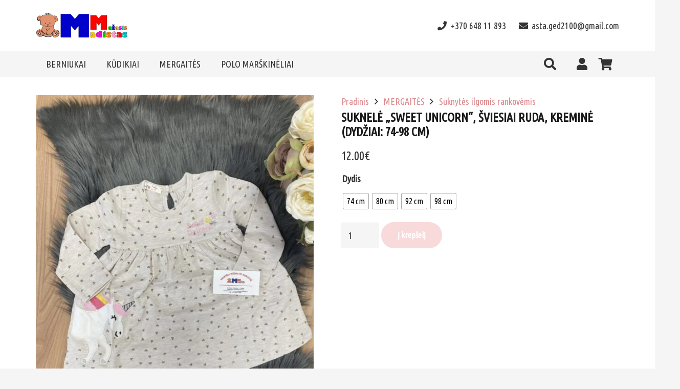

--- FILE ---
content_type: text/html; charset=UTF-8
request_url: https://mazasismadistas.lt/produktas/suknele-sweet-unicorn-sviesiai-ruda-kremine/
body_size: 30639
content:
<!DOCTYPE HTML>
<html lang="lt-LT">
<head>
	<meta charset="UTF-8">
	<title>Suknelė „Sweet Unicorn“, šviesiai ruda, kreminė (dydžiai: 74-98 cm) &#8211; Mažasis madistas</title>
<meta name='robots' content='max-image-preview:large' />
<link rel='dns-prefetch' href='//fonts.googleapis.com' />
<link rel="alternate" type="application/rss+xml" title="Mažasis madistas &raquo; Įrašų RSS srautas" href="https://mazasismadistas.lt/feed/" />
<link rel="alternate" type="application/rss+xml" title="Mažasis madistas &raquo; Komentarų RSS srautas" href="https://mazasismadistas.lt/comments/feed/" />
<meta name="viewport" content="width=device-width, initial-scale=1">
<meta name="SKYPE_TOOLBAR" content="SKYPE_TOOLBAR_PARSER_COMPATIBLE">
<meta name="theme-color" content="#f5f5f5">
<meta property="og:title" content="Suknelė „Sweet Unicorn“, šviesiai ruda, kreminė (dydžiai: 74-98 cm) &#8211; Mažasis madistas">
<meta property="og:url" content="https://mazasismadistas.lt/produktas/suknele-sweet-unicorn-sviesiai-ruda-kremine/">
<meta property="og:locale" content="lt_LT">
<meta property="og:site_name" content="Mažasis madistas">
<meta property="og:type" content="product">
<meta property="og:image" content="https://mazasismadistas.lt/wp-content/uploads/2023/10/IMG_11731-e1625909637806-768x1024.jpg" itemprop="image">
<script>
window._wpemojiSettings = {"baseUrl":"https:\/\/s.w.org\/images\/core\/emoji\/14.0.0\/72x72\/","ext":".png","svgUrl":"https:\/\/s.w.org\/images\/core\/emoji\/14.0.0\/svg\/","svgExt":".svg","source":{"concatemoji":"https:\/\/mazasismadistas.lt\/wp-includes\/js\/wp-emoji-release.min.js?ver=6.3.7"}};
/*! This file is auto-generated */
!function(i,n){var o,s,e;function c(e){try{var t={supportTests:e,timestamp:(new Date).valueOf()};sessionStorage.setItem(o,JSON.stringify(t))}catch(e){}}function p(e,t,n){e.clearRect(0,0,e.canvas.width,e.canvas.height),e.fillText(t,0,0);var t=new Uint32Array(e.getImageData(0,0,e.canvas.width,e.canvas.height).data),r=(e.clearRect(0,0,e.canvas.width,e.canvas.height),e.fillText(n,0,0),new Uint32Array(e.getImageData(0,0,e.canvas.width,e.canvas.height).data));return t.every(function(e,t){return e===r[t]})}function u(e,t,n){switch(t){case"flag":return n(e,"\ud83c\udff3\ufe0f\u200d\u26a7\ufe0f","\ud83c\udff3\ufe0f\u200b\u26a7\ufe0f")?!1:!n(e,"\ud83c\uddfa\ud83c\uddf3","\ud83c\uddfa\u200b\ud83c\uddf3")&&!n(e,"\ud83c\udff4\udb40\udc67\udb40\udc62\udb40\udc65\udb40\udc6e\udb40\udc67\udb40\udc7f","\ud83c\udff4\u200b\udb40\udc67\u200b\udb40\udc62\u200b\udb40\udc65\u200b\udb40\udc6e\u200b\udb40\udc67\u200b\udb40\udc7f");case"emoji":return!n(e,"\ud83e\udef1\ud83c\udffb\u200d\ud83e\udef2\ud83c\udfff","\ud83e\udef1\ud83c\udffb\u200b\ud83e\udef2\ud83c\udfff")}return!1}function f(e,t,n){var r="undefined"!=typeof WorkerGlobalScope&&self instanceof WorkerGlobalScope?new OffscreenCanvas(300,150):i.createElement("canvas"),a=r.getContext("2d",{willReadFrequently:!0}),o=(a.textBaseline="top",a.font="600 32px Arial",{});return e.forEach(function(e){o[e]=t(a,e,n)}),o}function t(e){var t=i.createElement("script");t.src=e,t.defer=!0,i.head.appendChild(t)}"undefined"!=typeof Promise&&(o="wpEmojiSettingsSupports",s=["flag","emoji"],n.supports={everything:!0,everythingExceptFlag:!0},e=new Promise(function(e){i.addEventListener("DOMContentLoaded",e,{once:!0})}),new Promise(function(t){var n=function(){try{var e=JSON.parse(sessionStorage.getItem(o));if("object"==typeof e&&"number"==typeof e.timestamp&&(new Date).valueOf()<e.timestamp+604800&&"object"==typeof e.supportTests)return e.supportTests}catch(e){}return null}();if(!n){if("undefined"!=typeof Worker&&"undefined"!=typeof OffscreenCanvas&&"undefined"!=typeof URL&&URL.createObjectURL&&"undefined"!=typeof Blob)try{var e="postMessage("+f.toString()+"("+[JSON.stringify(s),u.toString(),p.toString()].join(",")+"));",r=new Blob([e],{type:"text/javascript"}),a=new Worker(URL.createObjectURL(r),{name:"wpTestEmojiSupports"});return void(a.onmessage=function(e){c(n=e.data),a.terminate(),t(n)})}catch(e){}c(n=f(s,u,p))}t(n)}).then(function(e){for(var t in e)n.supports[t]=e[t],n.supports.everything=n.supports.everything&&n.supports[t],"flag"!==t&&(n.supports.everythingExceptFlag=n.supports.everythingExceptFlag&&n.supports[t]);n.supports.everythingExceptFlag=n.supports.everythingExceptFlag&&!n.supports.flag,n.DOMReady=!1,n.readyCallback=function(){n.DOMReady=!0}}).then(function(){return e}).then(function(){var e;n.supports.everything||(n.readyCallback(),(e=n.source||{}).concatemoji?t(e.concatemoji):e.wpemoji&&e.twemoji&&(t(e.twemoji),t(e.wpemoji)))}))}((window,document),window._wpemojiSettings);
</script>
<style>
img.wp-smiley,
img.emoji {
	display: inline !important;
	border: none !important;
	box-shadow: none !important;
	height: 1em !important;
	width: 1em !important;
	margin: 0 0.07em !important;
	vertical-align: -0.1em !important;
	background: none !important;
	padding: 0 !important;
}
</style>
	<link rel='stylesheet' id='photoswipe-css' href='https://mazasismadistas.lt/wp-content/plugins/woocommerce/assets/css/photoswipe/photoswipe.min.css?ver=8.1.3' media='all' />
<link rel='stylesheet' id='photoswipe-default-skin-css' href='https://mazasismadistas.lt/wp-content/plugins/woocommerce/assets/css/photoswipe/default-skin/default-skin.min.css?ver=8.1.3' media='all' />
<style id='woocommerce-inline-inline-css'>
.woocommerce form .form-row .required { visibility: visible; }
</style>
<link rel='stylesheet' id='wt-smart-coupon-for-woo-css' href='https://mazasismadistas.lt/wp-content/plugins/wt-smart-coupons-for-woocommerce/public/css/wt-smart-coupon-public.css?ver=1.5.1' media='all' />
<link rel='stylesheet' id='paysera-select-2-css-css' href='https://mazasismadistas.lt/wp-content/plugins/woo-payment-gateway-paysera/assets/css/select2.min.css?ver=6.3.7' media='all' />
<link rel='stylesheet' id='woo-variation-swatches-css' href='https://mazasismadistas.lt/wp-content/plugins/woo-variation-swatches/assets/css/frontend.min.css?ver=1696205114' media='all' />
<style id='woo-variation-swatches-inline-css'>
:root {
--wvs-tick:url("data:image/svg+xml;utf8,%3Csvg filter='drop-shadow(0px 0px 2px rgb(0 0 0 / .8))' xmlns='http://www.w3.org/2000/svg'  viewBox='0 0 30 30'%3E%3Cpath fill='none' stroke='%23ffffff' stroke-linecap='round' stroke-linejoin='round' stroke-width='4' d='M4 16L11 23 27 7'/%3E%3C/svg%3E");

--wvs-cross:url("data:image/svg+xml;utf8,%3Csvg filter='drop-shadow(0px 0px 5px rgb(255 255 255 / .6))' xmlns='http://www.w3.org/2000/svg' width='72px' height='72px' viewBox='0 0 24 24'%3E%3Cpath fill='none' stroke='%23ff0000' stroke-linecap='round' stroke-width='0.6' d='M5 5L19 19M19 5L5 19'/%3E%3C/svg%3E");
--wvs-single-product-item-width:30px;
--wvs-single-product-item-height:30px;
--wvs-single-product-item-font-size:16px}
</style>
<link rel='stylesheet' id='us-fonts-css' href='https://fonts.googleapis.com/css?family=Ubuntu+Condensed%3A400&#038;display=swap&#038;ver=6.3.7' media='all' />
<link rel='stylesheet' id='us-style-css' href='https://mazasismadistas.lt/wp-content/themes/Impreza/css/style.min.css?ver=8.17.4' media='all' />
<link rel='stylesheet' id='us-woocommerce-css' href='https://mazasismadistas.lt/wp-content/themes/Impreza/common/css/plugins/woocommerce.min.css?ver=8.17.4' media='all' />
<link rel='stylesheet' id='theme-style-css' href='https://mazasismadistas.lt/wp-content/themes/Impreza-child/style.css?ver=8.17.4' media='all' />
<link rel='stylesheet' id='bsf-Defaults-css' href='https://mazasismadistas.lt/wp-content/uploads/smile_fonts/Defaults/Defaults.css?ver=3.19.11' media='all' />
<script src='https://mazasismadistas.lt/wp-includes/js/jquery/jquery.min.js?ver=3.7.0' id='jquery-core-js'></script>
<script src='https://mazasismadistas.lt/wp-content/plugins/woocommerce/assets/js/jquery-blockui/jquery.blockUI.min.js?ver=2.7.0-wc.8.1.3' id='jquery-blockui-js'></script>
<script id='wt-smart-coupon-for-woo-js-extra'>
var WTSmartCouponOBJ = {"ajaxurl":"https:\/\/mazasismadistas.lt\/wp-admin\/admin-ajax.php","wc_ajax_url":"https:\/\/mazasismadistas.lt\/?wc-ajax=","nonces":{"public":"d0617c65c7","apply_coupon":"aa7f5b5049"},"labels":{"please_wait":"Please wait...","choose_variation":"Please choose a variation","error":"Error !!!"}};
</script>
<script src='https://mazasismadistas.lt/wp-content/plugins/wt-smart-coupons-for-woocommerce/public/js/wt-smart-coupon-public.js?ver=1.5.1' id='wt-smart-coupon-for-woo-js'></script>
<script src='https://mazasismadistas.lt/wp-content/plugins/woo-payment-gateway-paysera/assets/js/select2.min.js?ver=6.3.7' id='paysera-select-2-js-js'></script>
<script src='https://mazasismadistas.lt/wp-content/plugins/woo-payment-gateway-paysera/assets/js/delivery/frontend.js?ver=6.3.7' id='paysera-delivery-frontend-js-js'></script>
<script src='https://mazasismadistas.lt/wp-includes/js/underscore.min.js?ver=1.13.4' id='underscore-js'></script>
<script id='wp-util-js-extra'>
var _wpUtilSettings = {"ajax":{"url":"\/wp-admin\/admin-ajax.php"}};
</script>
<script src='https://mazasismadistas.lt/wp-includes/js/wp-util.min.js?ver=6.3.7' id='wp-util-js'></script>
<script id='wp-api-request-js-extra'>
var wpApiSettings = {"root":"https:\/\/mazasismadistas.lt\/wp-json\/","nonce":"eb5b9ad15e","versionString":"wp\/v2\/"};
</script>
<script src='https://mazasismadistas.lt/wp-includes/js/api-request.min.js?ver=6.3.7' id='wp-api-request-js'></script>
<script src='https://mazasismadistas.lt/wp-includes/js/dist/vendor/wp-polyfill-inert.min.js?ver=3.1.2' id='wp-polyfill-inert-js'></script>
<script src='https://mazasismadistas.lt/wp-includes/js/dist/vendor/regenerator-runtime.min.js?ver=0.13.11' id='regenerator-runtime-js'></script>
<script src='https://mazasismadistas.lt/wp-includes/js/dist/vendor/wp-polyfill.min.js?ver=3.15.0' id='wp-polyfill-js'></script>
<script src='https://mazasismadistas.lt/wp-includes/js/dist/hooks.min.js?ver=c6aec9a8d4e5a5d543a1' id='wp-hooks-js'></script>
<script src='https://mazasismadistas.lt/wp-includes/js/dist/i18n.min.js?ver=7701b0c3857f914212ef' id='wp-i18n-js'></script>
<script id="wp-i18n-js-after">
wp.i18n.setLocaleData( { 'text direction\u0004ltr': [ 'ltr' ] } );
</script>
<script src='https://mazasismadistas.lt/wp-includes/js/dist/url.min.js?ver=8814d23f2d64864d280d' id='wp-url-js'></script>
<script id='wp-api-fetch-js-translations'>
( function( domain, translations ) {
	var localeData = translations.locale_data[ domain ] || translations.locale_data.messages;
	localeData[""].domain = domain;
	wp.i18n.setLocaleData( localeData, domain );
} )( "default", {"translation-revision-date":"2024-02-11 20:58:34+0000","generator":"GlotPress\/4.0.0-beta.2","domain":"messages","locale_data":{"messages":{"":{"domain":"messages","plural-forms":"nplurals=3; plural=(n % 10 == 1 && (n % 100 < 11 || n % 100 > 19)) ? 0 : ((n % 10 >= 2 && n % 10 <= 9 && (n % 100 < 11 || n % 100 > 19)) ? 1 : 2);","lang":"lt"},"An unknown error occurred.":["\u012evyko ne\u017einoma klaida."],"The response is not a valid JSON response.":["Gautas atsakas n\u0117ra tinkamas JSON atsakas."],"Media upload failed. If this is a photo or a large image, please scale it down and try again.":["Nepavyko \u012fkelti failo. Jei tai didel\u0117 nuotrauka ar paveiksl\u0117lis, pabandykite j\u012f suma\u017einti ir pabandyti dar kart\u0105."],"You are probably offline.":["J\u016bs tikriausiai neprisijung\u0119s."]}},"comment":{"reference":"wp-includes\/js\/dist\/api-fetch.js"}} );
</script>
<script src='https://mazasismadistas.lt/wp-includes/js/dist/api-fetch.min.js?ver=0fa4dabf8bf2c7adf21a' id='wp-api-fetch-js'></script>
<script id="wp-api-fetch-js-after">
wp.apiFetch.use( wp.apiFetch.createRootURLMiddleware( "https://mazasismadistas.lt/wp-json/" ) );
wp.apiFetch.nonceMiddleware = wp.apiFetch.createNonceMiddleware( "eb5b9ad15e" );
wp.apiFetch.use( wp.apiFetch.nonceMiddleware );
wp.apiFetch.use( wp.apiFetch.mediaUploadMiddleware );
wp.apiFetch.nonceEndpoint = "https://mazasismadistas.lt/wp-admin/admin-ajax.php?action=rest-nonce";
</script>
<script id='woo-variation-swatches-js-extra'>
var woo_variation_swatches_options = {"show_variation_label":"1","clear_on_reselect":"","variation_label_separator":":","is_mobile":"","show_variation_stock":"","stock_label_threshold":"5","cart_redirect_after_add":"no","enable_ajax_add_to_cart":"yes","cart_url":"https:\/\/mazasismadistas.lt\/krepselis\/","is_cart":""};
</script>
<script src='https://mazasismadistas.lt/wp-content/plugins/woo-variation-swatches/assets/js/frontend.min.js?ver=1696205114' id='woo-variation-swatches-js' defer data-wp-strategy='defer'></script>
<link rel="https://api.w.org/" href="https://mazasismadistas.lt/wp-json/" /><link rel="alternate" type="application/json" href="https://mazasismadistas.lt/wp-json/wp/v2/product/2189" /><link rel="EditURI" type="application/rsd+xml" title="RSD" href="https://mazasismadistas.lt/xmlrpc.php?rsd" />
<meta name="generator" content="WordPress 6.3.7" />
<meta name="generator" content="WooCommerce 8.1.3" />
<link rel="canonical" href="https://mazasismadistas.lt/produktas/suknele-sweet-unicorn-sviesiai-ruda-kremine/" />
<link rel='shortlink' href='https://mazasismadistas.lt/?p=2189' />
<link rel="alternate" type="application/json+oembed" href="https://mazasismadistas.lt/wp-json/oembed/1.0/embed?url=https%3A%2F%2Fmazasismadistas.lt%2Fproduktas%2Fsuknele-sweet-unicorn-sviesiai-ruda-kremine%2F" />
<link rel="alternate" type="text/xml+oembed" href="https://mazasismadistas.lt/wp-json/oembed/1.0/embed?url=https%3A%2F%2Fmazasismadistas.lt%2Fproduktas%2Fsuknele-sweet-unicorn-sviesiai-ruda-kremine%2F&#038;format=xml" />
<meta name="generator" content="Forms by BitCode 1.0.8" />		<script>
			if ( ! /Android|webOS|iPhone|iPad|iPod|BlackBerry|IEMobile|Opera Mini/i.test( navigator.userAgent ) ) {
				var root = document.getElementsByTagName( 'html' )[ 0 ]
				root.className += " no-touch";
			}
		</script>
			<noscript><style>.woocommerce-product-gallery{ opacity: 1 !important; }</style></noscript>
				<script  type="text/javascript">
				!function(f,b,e,v,n,t,s){if(f.fbq)return;n=f.fbq=function(){n.callMethod?
					n.callMethod.apply(n,arguments):n.queue.push(arguments)};if(!f._fbq)f._fbq=n;
					n.push=n;n.loaded=!0;n.version='2.0';n.queue=[];t=b.createElement(e);t.async=!0;
					t.src=v;s=b.getElementsByTagName(e)[0];s.parentNode.insertBefore(t,s)}(window,
					document,'script','https://connect.facebook.net/en_US/fbevents.js');
			</script>
			<!-- WooCommerce Facebook Integration Begin -->
			<script  type="text/javascript">

				fbq('init', '950229400013226', {}, {
    "agent": "woocommerce-8.1.3-3.1.9"
});

				fbq( 'track', 'PageView', {
    "source": "woocommerce",
    "version": "8.1.3",
    "pluginVersion": "3.1.9"
} );

				document.addEventListener( 'DOMContentLoaded', function() {
					jQuery && jQuery( function( $ ) {
						// Insert placeholder for events injected when a product is added to the cart through AJAX.
						$( document.body ).append( '<div class=\"wc-facebook-pixel-event-placeholder\"></div>' );
					} );
				}, false );

			</script>
			<!-- WooCommerce Facebook Integration End -->
			<meta name="generator" content="Powered by WPBakery Page Builder - drag and drop page builder for WordPress."/>
<noscript><style> .wpb_animate_when_almost_visible { opacity: 1; }</style></noscript>		<style id="us-icon-fonts">@font-face{font-display:block;font-style:normal;font-family:"fontawesome";font-weight:900;src:url("https://mazasismadistas.lt/wp-content/themes/Impreza/fonts/fa-solid-900.woff2?ver=8.17.4") format("woff2"),url("https://mazasismadistas.lt/wp-content/themes/Impreza/fonts/fa-solid-900.woff?ver=8.17.4") format("woff")}.fas{font-family:"fontawesome";font-weight:900}@font-face{font-display:block;font-style:normal;font-family:"fontawesome";font-weight:400;src:url("https://mazasismadistas.lt/wp-content/themes/Impreza/fonts/fa-regular-400.woff2?ver=8.17.4") format("woff2"),url("https://mazasismadistas.lt/wp-content/themes/Impreza/fonts/fa-regular-400.woff?ver=8.17.4") format("woff")}.far{font-family:"fontawesome";font-weight:400}@font-face{font-display:block;font-style:normal;font-family:"fontawesome";font-weight:300;src:url("https://mazasismadistas.lt/wp-content/themes/Impreza/fonts/fa-light-300.woff2?ver=8.17.4") format("woff2"),url("https://mazasismadistas.lt/wp-content/themes/Impreza/fonts/fa-light-300.woff?ver=8.17.4") format("woff")}.fal{font-family:"fontawesome";font-weight:300}@font-face{font-display:block;font-style:normal;font-family:"Font Awesome 5 Duotone";font-weight:900;src:url("https://mazasismadistas.lt/wp-content/themes/Impreza/fonts/fa-duotone-900.woff2?ver=8.17.4") format("woff2"),url("https://mazasismadistas.lt/wp-content/themes/Impreza/fonts/fa-duotone-900.woff?ver=8.17.4") format("woff")}.fad{font-family:"Font Awesome 5 Duotone";font-weight:900}.fad{position:relative}.fad:before{position:absolute}.fad:after{opacity:0.4}@font-face{font-display:block;font-style:normal;font-family:"Font Awesome 5 Brands";font-weight:400;src:url("https://mazasismadistas.lt/wp-content/themes/Impreza/fonts/fa-brands-400.woff2?ver=8.17.4") format("woff2"),url("https://mazasismadistas.lt/wp-content/themes/Impreza/fonts/fa-brands-400.woff?ver=8.17.4") format("woff")}.fab{font-family:"Font Awesome 5 Brands";font-weight:400}@font-face{font-display:block;font-style:normal;font-family:"Material Icons";font-weight:400;src:url("https://mazasismadistas.lt/wp-content/themes/Impreza/fonts/material-icons.woff2?ver=8.17.4") format("woff2"),url("https://mazasismadistas.lt/wp-content/themes/Impreza/fonts/material-icons.woff?ver=8.17.4") format("woff")}.material-icons{font-family:"Material Icons";font-weight:400}</style>
				<style id="us-theme-options-css">:root{--color-header-middle-bg:#fff;--color-header-middle-bg-grad:#fff;--color-header-middle-text:#333;--color-header-middle-text-hover:#F1B5B8;--color-header-transparent-bg:transparent;--color-header-transparent-bg-grad:transparent;--color-header-transparent-text:#fff;--color-header-transparent-text-hover:#fff;--color-chrome-toolbar:#f5f5f5;--color-chrome-toolbar-grad:#f5f5f5;--color-header-top-bg:#f5f5f5;--color-header-top-bg-grad:linear-gradient(0deg,#f5f5f5,#fff);--color-header-top-text:#333;--color-header-top-text-hover:#F1B5B8;--color-header-top-transparent-bg:rgba(0,0,0,0.2);--color-header-top-transparent-bg-grad:rgba(0,0,0,0.2);--color-header-top-transparent-text:rgba(255,255,255,0.66);--color-header-top-transparent-text-hover:#fff;--color-content-bg:#fff;--color-content-bg-grad:#fff;--color-content-bg-alt:#f5f5f5;--color-content-bg-alt-grad:#f5f5f5;--color-content-border:#e8e8e8;--color-content-heading:#1a1a1a;--color-content-heading-grad:#1a1a1a;--color-content-text:#333;--color-content-link:#db888c;--color-content-link-hover:#7049ba;--color-content-primary:#db888c;--color-content-primary-grad:#db888c;--color-content-secondary:#7049ba;--color-content-secondary-grad:linear-gradient(135deg,#7049ba,#e95095);--color-content-faded:#999;--color-content-overlay:rgba(0,0,0,0.75);--color-content-overlay-grad:rgba(0,0,0,0.75);--color-alt-content-bg:#f5f5f5;--color-alt-content-bg-grad:#f5f5f5;--color-alt-content-bg-alt:#fff;--color-alt-content-bg-alt-grad:#fff;--color-alt-content-border:#ddd;--color-alt-content-heading:#1a1a1a;--color-alt-content-heading-grad:#1a1a1a;--color-alt-content-text:#333;--color-alt-content-link:#db888c;--color-alt-content-link-hover:#7049ba;--color-alt-content-primary:#db888c;--color-alt-content-primary-grad:#db888c;--color-alt-content-secondary:#7049ba;--color-alt-content-secondary-grad:linear-gradient(135deg,#7049ba,#e95095);--color-alt-content-faded:#999;--color-alt-content-overlay:#e95095;--color-alt-content-overlay-grad:linear-gradient(135deg,#e95095,rgba(233,80,149,0.75));--color-footer-bg:#222;--color-footer-bg-grad:#222;--color-footer-bg-alt:#1a1a1a;--color-footer-bg-alt-grad:#1a1a1a;--color-footer-border:#333;--color-footer-heading:#ccc;--color-footer-heading-grad:#ccc;--color-footer-text:#999;--color-footer-link:#ccc;--color-footer-link-hover:#db888c;--color-subfooter-bg:#1a1a1a;--color-subfooter-bg-grad:#1a1a1a;--color-subfooter-bg-alt:#222;--color-subfooter-bg-alt-grad:#222;--color-subfooter-border:#282828;--color-subfooter-heading:#ccc;--color-subfooter-heading-grad:#ccc;--color-subfooter-text:#bbb;--color-subfooter-link:#fff;--color-subfooter-link-hover:#db888c;--color-content-primary-faded:rgba(219,136,140,0.15);--box-shadow:0 5px 15px rgba(0,0,0,.15);--box-shadow-up:0 -5px 15px rgba(0,0,0,.15);--site-content-width:1140px;--inputs-font-size:1rem;--inputs-height:2.8rem;--inputs-padding:0.8rem;--inputs-border-width:0px;--inputs-text-color:var(--color-content-text);--font-body:"Ubuntu Condensed",sans-serif;--font-h1:"Ubuntu Condensed",sans-serif;--font-h2:"Ubuntu Condensed",sans-serif;--font-h3:"Ubuntu Condensed",sans-serif;--font-h4:"Ubuntu Condensed",sans-serif;--font-h5:"Ubuntu Condensed",sans-serif;--font-h6:"Ubuntu Condensed",sans-serif}.w-counter.color_secondary .w-counter-value,.w-iconbox.color_secondary.style_default .w-iconbox-icon i:not(.fad){background:var(--color-content-secondary-grad);-webkit-background-clip:text;color:transparent}html,.l-header .widget,.menu-item-object-us_page_block{font-family:var(--font-body);font-weight:400;font-size:18px;line-height:28px}h1{font-family:var(--font-h1);font-weight:400;font-size:max( 4rem,4vw );line-height:1.2;letter-spacing:0;margin-bottom:0.6em}h2{font-family:var(--font-h2);font-weight:400;font-size:max( 2.3rem,2.3vw );line-height:1.2;letter-spacing:0;margin-bottom:0.6em}h3{font-family:var(--font-h3);font-weight:400;font-size:max( 1.7rem,1.7vw );line-height:1.2;letter-spacing:0;margin-bottom:0.6em}.woocommerce-Reviews-title,.widgettitle,h4{font-family:var(--font-h4);font-weight:400;font-size:max( 1.5rem,1.5vw );line-height:1.2;letter-spacing:0;margin-bottom:0.6em}h5{font-family:var(--font-h5);font-weight:400;font-size:max( 1.3rem,1.3vw );line-height:1.2;letter-spacing:0;margin-bottom:0.6em}h6{font-family:var(--font-h6);font-weight:400;font-size:max( 1.2rem,1.2vw );line-height:1.2;letter-spacing:0;margin-bottom:0.6em}@media (max-width:600px){html{font-size:16px;line-height:28px}}body{background:var(--color-content-bg-alt)}.l-canvas.type_boxed,.l-canvas.type_boxed .l-subheader,.l-canvas.type_boxed~.l-footer{max-width:1300px}@media (max-width:1230px){.l-main .aligncenter{max-width:calc(100vw - 5rem)}}@media (min-width:1381px){body.usb_preview .hide_on_default{opacity:0.25!important}.vc_hidden-lg,body:not(.usb_preview) .hide_on_default{display:none!important}.default_align_left{text-align:left;justify-content:flex-start}.default_align_right{text-align:right;justify-content:flex-end}.default_align_center{text-align:center;justify-content:center}.default_align_justify{justify-content:space-between}.w-hwrapper>.default_align_justify,.default_align_justify>.w-btn{width:100%}}@media (min-width:1025px) and (max-width:1380px){body.usb_preview .hide_on_laptops{opacity:0.25!important}.vc_hidden-md,body:not(.usb_preview) .hide_on_laptops{display:none!important}.laptops_align_left{text-align:left;justify-content:flex-start}.laptops_align_right{text-align:right;justify-content:flex-end}.laptops_align_center{text-align:center;justify-content:center}.laptops_align_justify{justify-content:space-between}.w-hwrapper>.laptops_align_justify,.laptops_align_justify>.w-btn{width:100%}}@media (min-width:601px) and (max-width:1024px){body.usb_preview .hide_on_tablets{opacity:0.25!important}.vc_hidden-sm,body:not(.usb_preview) .hide_on_tablets{display:none!important}.tablets_align_left{text-align:left;justify-content:flex-start}.tablets_align_right{text-align:right;justify-content:flex-end}.tablets_align_center{text-align:center;justify-content:center}.tablets_align_justify{justify-content:space-between}.w-hwrapper>.tablets_align_justify,.tablets_align_justify>.w-btn{width:100%}}@media (max-width:600px){body.usb_preview .hide_on_mobiles{opacity:0.25!important}.vc_hidden-xs,body:not(.usb_preview) .hide_on_mobiles{display:none!important}.mobiles_align_left{text-align:left;justify-content:flex-start}.mobiles_align_right{text-align:right;justify-content:flex-end}.mobiles_align_center{text-align:center;justify-content:center}.mobiles_align_justify{justify-content:space-between}.w-hwrapper>.mobiles_align_justify,.mobiles_align_justify>.w-btn{width:100%}.w-hwrapper.stack_on_mobiles{display:block}.w-hwrapper.stack_on_mobiles>*{display:block;margin:0 0 var(--hwrapper-gap,1.2rem)}.w-hwrapper.stack_on_mobiles>:last-child{margin-bottom:0}}@media (max-width:600px){.g-cols.type_default>div[class*="vc_col-xs-"]{margin-top:1rem;margin-bottom:1rem}.g-cols>div:not([class*="vc_col-xs-"]){width:100%;margin:0 0 1.5rem}.g-cols.reversed>div:last-of-type{order:-1}.g-cols.type_boxes>div,.g-cols.reversed>div:first-child,.g-cols:not(.reversed)>div:last-child,.g-cols>div.has_bg_color{margin-bottom:0}.vc_col-xs-1{width:8.3333%}.vc_col-xs-2{width:16.6666%}.vc_col-xs-1\/5{width:20%}.vc_col-xs-3{width:25%}.vc_col-xs-4{width:33.3333%}.vc_col-xs-2\/5{width:40%}.vc_col-xs-5{width:41.6666%}.vc_col-xs-6{width:50%}.vc_col-xs-7{width:58.3333%}.vc_col-xs-3\/5{width:60%}.vc_col-xs-8{width:66.6666%}.vc_col-xs-9{width:75%}.vc_col-xs-4\/5{width:80%}.vc_col-xs-10{width:83.3333%}.vc_col-xs-11{width:91.6666%}.vc_col-xs-12{width:100%}.vc_col-xs-offset-0{margin-left:0}.vc_col-xs-offset-1{margin-left:8.3333%}.vc_col-xs-offset-2{margin-left:16.6666%}.vc_col-xs-offset-1\/5{margin-left:20%}.vc_col-xs-offset-3{margin-left:25%}.vc_col-xs-offset-4{margin-left:33.3333%}.vc_col-xs-offset-2\/5{margin-left:40%}.vc_col-xs-offset-5{margin-left:41.6666%}.vc_col-xs-offset-6{margin-left:50%}.vc_col-xs-offset-7{margin-left:58.3333%}.vc_col-xs-offset-3\/5{margin-left:60%}.vc_col-xs-offset-8{margin-left:66.6666%}.vc_col-xs-offset-9{margin-left:75%}.vc_col-xs-offset-4\/5{margin-left:80%}.vc_col-xs-offset-10{margin-left:83.3333%}.vc_col-xs-offset-11{margin-left:91.6666%}.vc_col-xs-offset-12{margin-left:100%}}@media (min-width:601px){.vc_col-sm-1{width:8.3333%}.vc_col-sm-2{width:16.6666%}.vc_col-sm-1\/5{width:20%}.vc_col-sm-3{width:25%}.vc_col-sm-4{width:33.3333%}.vc_col-sm-2\/5{width:40%}.vc_col-sm-5{width:41.6666%}.vc_col-sm-6{width:50%}.vc_col-sm-7{width:58.3333%}.vc_col-sm-3\/5{width:60%}.vc_col-sm-8{width:66.6666%}.vc_col-sm-9{width:75%}.vc_col-sm-4\/5{width:80%}.vc_col-sm-10{width:83.3333%}.vc_col-sm-11{width:91.6666%}.vc_col-sm-12{width:100%}.vc_col-sm-offset-0{margin-left:0}.vc_col-sm-offset-1{margin-left:8.3333%}.vc_col-sm-offset-2{margin-left:16.6666%}.vc_col-sm-offset-1\/5{margin-left:20%}.vc_col-sm-offset-3{margin-left:25%}.vc_col-sm-offset-4{margin-left:33.3333%}.vc_col-sm-offset-2\/5{margin-left:40%}.vc_col-sm-offset-5{margin-left:41.6666%}.vc_col-sm-offset-6{margin-left:50%}.vc_col-sm-offset-7{margin-left:58.3333%}.vc_col-sm-offset-3\/5{margin-left:60%}.vc_col-sm-offset-8{margin-left:66.6666%}.vc_col-sm-offset-9{margin-left:75%}.vc_col-sm-offset-4\/5{margin-left:80%}.vc_col-sm-offset-10{margin-left:83.3333%}.vc_col-sm-offset-11{margin-left:91.6666%}.vc_col-sm-offset-12{margin-left:100%}}@media (min-width:1025px){.vc_col-md-1{width:8.3333%}.vc_col-md-2{width:16.6666%}.vc_col-md-1\/5{width:20%}.vc_col-md-3{width:25%}.vc_col-md-4{width:33.3333%}.vc_col-md-2\/5{width:40%}.vc_col-md-5{width:41.6666%}.vc_col-md-6{width:50%}.vc_col-md-7{width:58.3333%}.vc_col-md-3\/5{width:60%}.vc_col-md-8{width:66.6666%}.vc_col-md-9{width:75%}.vc_col-md-4\/5{width:80%}.vc_col-md-10{width:83.3333%}.vc_col-md-11{width:91.6666%}.vc_col-md-12{width:100%}.vc_col-md-offset-0{margin-left:0}.vc_col-md-offset-1{margin-left:8.3333%}.vc_col-md-offset-2{margin-left:16.6666%}.vc_col-md-offset-1\/5{margin-left:20%}.vc_col-md-offset-3{margin-left:25%}.vc_col-md-offset-4{margin-left:33.3333%}.vc_col-md-offset-2\/5{margin-left:40%}.vc_col-md-offset-5{margin-left:41.6666%}.vc_col-md-offset-6{margin-left:50%}.vc_col-md-offset-7{margin-left:58.3333%}.vc_col-md-offset-3\/5{margin-left:60%}.vc_col-md-offset-8{margin-left:66.6666%}.vc_col-md-offset-9{margin-left:75%}.vc_col-md-offset-4\/5{margin-left:80%}.vc_col-md-offset-10{margin-left:83.3333%}.vc_col-md-offset-11{margin-left:91.6666%}.vc_col-md-offset-12{margin-left:100%}}@media (min-width:1381px){.vc_col-lg-1{width:8.3333%}.vc_col-lg-2{width:16.6666%}.vc_col-lg-1\/5{width:20%}.vc_col-lg-3{width:25%}.vc_col-lg-4{width:33.3333%}.vc_col-lg-2\/5{width:40%}.vc_col-lg-5{width:41.6666%}.vc_col-lg-6{width:50%}.vc_col-lg-7{width:58.3333%}.vc_col-lg-3\/5{width:60%}.vc_col-lg-8{width:66.6666%}.vc_col-lg-9{width:75%}.vc_col-lg-4\/5{width:80%}.vc_col-lg-10{width:83.3333%}.vc_col-lg-11{width:91.6666%}.vc_col-lg-12{width:100%}.vc_col-lg-offset-0{margin-left:0}.vc_col-lg-offset-1{margin-left:8.3333%}.vc_col-lg-offset-2{margin-left:16.6666%}.vc_col-lg-offset-1\/5{margin-left:20%}.vc_col-lg-offset-3{margin-left:25%}.vc_col-lg-offset-4{margin-left:33.3333%}.vc_col-lg-offset-2\/5{margin-left:40%}.vc_col-lg-offset-5{margin-left:41.6666%}.vc_col-lg-offset-6{margin-left:50%}.vc_col-lg-offset-7{margin-left:58.3333%}.vc_col-lg-offset-3\/5{margin-left:60%}.vc_col-lg-offset-8{margin-left:66.6666%}.vc_col-lg-offset-9{margin-left:75%}.vc_col-lg-offset-4\/5{margin-left:80%}.vc_col-lg-offset-10{margin-left:83.3333%}.vc_col-lg-offset-11{margin-left:91.6666%}.vc_col-lg-offset-12{margin-left:100%}}@media (min-width:601px) and (max-width:1024px){.g-cols.via_flex.type_default>div[class*="vc_col-md-"],.g-cols.via_flex.type_default>div[class*="vc_col-lg-"]{margin-top:1rem;margin-bottom:1rem}}@media (min-width:1025px) and (max-width:1380px){.g-cols.via_flex.type_default>div[class*="vc_col-lg-"]{margin-top:1rem;margin-bottom:1rem}}@media (max-width:599px){.l-canvas{overflow:hidden}.g-cols.stacking_default.reversed>div:last-of-type{order:-1}.g-cols.stacking_default.via_flex>div:not([class*="vc_col-xs"]){width:100%;margin:0 0 1.5rem}.g-cols.stacking_default.via_grid.mobiles-cols_1{grid-template-columns:100%}.g-cols.stacking_default.via_flex.type_boxes>div,.g-cols.stacking_default.via_flex.reversed>div:first-child,.g-cols.stacking_default.via_flex:not(.reversed)>div:last-child,.g-cols.stacking_default.via_flex>div.has_bg_color{margin-bottom:0}.g-cols.stacking_default.via_flex.type_default>.wpb_column.stretched{margin-left:-1rem;margin-right:-1rem}.g-cols.stacking_default.via_grid.mobiles-cols_1>.wpb_column.stretched,.g-cols.stacking_default.via_flex.type_boxes>.wpb_column.stretched{margin-left:-2.5rem;margin-right:-2.5rem;width:auto}.vc_column-inner.type_sticky>.wpb_wrapper,.vc_column_container.type_sticky>.vc_column-inner{top:0!important}}@media (min-width:600px){body:not(.rtl) .l-section.for_sidebar.at_left>div>.l-sidebar,.rtl .l-section.for_sidebar.at_right>div>.l-sidebar{order:-1}.vc_column_container.type_sticky>.vc_column-inner,.vc_column-inner.type_sticky>.wpb_wrapper{position:-webkit-sticky;position:sticky}.l-section.type_sticky{position:-webkit-sticky;position:sticky;top:0;z-index:11;transform:translateZ(0); transition:top 0.3s cubic-bezier(.78,.13,.15,.86) 0.1s}.header_hor .l-header.post_fixed.sticky_auto_hide{z-index:12}.admin-bar .l-section.type_sticky{top:32px}.l-section.type_sticky>.l-section-h{transition:padding-top 0.3s}.header_hor .l-header.pos_fixed:not(.down)~.l-main .l-section.type_sticky:not(:first-of-type){top:var(--header-sticky-height)}.admin-bar.header_hor .l-header.pos_fixed:not(.down)~.l-main .l-section.type_sticky:not(:first-of-type){top:calc( var(--header-sticky-height) + 32px )}.header_hor .l-header.pos_fixed.sticky:not(.down)~.l-main .l-section.type_sticky:first-of-type>.l-section-h{padding-top:var(--header-sticky-height)}.header_hor.headerinpos_bottom .l-header.pos_fixed.sticky:not(.down)~.l-main .l-section.type_sticky:first-of-type>.l-section-h{padding-bottom:var(--header-sticky-height)!important}}@media screen and (min-width:1230px){.g-cols.via_flex.type_default>.wpb_column.stretched:first-of-type{margin-left:calc( var(--site-content-width) / 2 + 0px / 2 + 1.5rem - 50vw)}.g-cols.via_flex.type_default>.wpb_column.stretched:last-of-type{margin-right:calc( var(--site-content-width) / 2 + 0px / 2 + 1.5rem - 50vw)}.l-main .alignfull, .w-separator.width_screen,.g-cols.via_grid>.wpb_column.stretched:first-of-type,.g-cols.via_flex.type_boxes>.wpb_column.stretched:first-of-type{margin-left:calc( var(--site-content-width) / 2 + 0px / 2 - 50vw )}.l-main .alignfull, .w-separator.width_screen,.g-cols.via_grid>.wpb_column.stretched:last-of-type,.g-cols.via_flex.type_boxes>.wpb_column.stretched:last-of-type{margin-right:calc( var(--site-content-width) / 2 + 0px / 2 - 50vw )}}@media (max-width:600px){.w-form-row.for_submit[style*=btn-size-mobiles] .w-btn{font-size:var(--btn-size-mobiles)!important}}a,button,input[type=submit],.ui-slider-handle{outline:none!important}.w-toplink,.w-header-show{background:rgba(0,0,0,0.3)}.no-touch .w-toplink.active:hover,.no-touch .w-header-show:hover{background:var(--color-content-primary-grad)}button[type=submit]:not(.w-btn),input[type=submit]:not(.w-btn),.woocommerce .button.alt,.woocommerce .button.checkout,.woocommerce .button.add_to_cart_button,.us-nav-style_1>*,.navstyle_1>.owl-nav button,.us-btn-style_1{font-size:16px;line-height:1.2!important;font-weight:700;font-style:normal;text-transform:none;letter-spacing:0em;border-radius:30px;padding:1.0em 2.0em;background:#f1b5b8;border-color:transparent;color:#ffffff!important}button[type=submit]:not(.w-btn):before,input[type=submit]:not(.w-btn),.woocommerce .button.alt:before,.woocommerce .button.checkout:before,.woocommerce .button.add_to_cart_button:before,.us-nav-style_1>*:before,.navstyle_1>.owl-nav button:before,.us-btn-style_1:before{border-width:2px}.no-touch button[type=submit]:not(.w-btn):hover,.no-touch input[type=submit]:not(.w-btn):hover,.no-touch .woocommerce .button.alt:hover,.no-touch .woocommerce .button.checkout:hover,.no-touch .woocommerce .button.add_to_cart_button:hover,.us-nav-style_1>span.current,.no-touch .us-nav-style_1>a:hover,.no-touch .navstyle_1>.owl-nav button:hover,.no-touch .us-btn-style_1:hover{background:#ffffff;border-color:#ffffff;color:#f1b5b8!important}.us-nav-style_1>*{min-width:calc(1.2em + 2 * 1.0em)}.us-nav-style_3>*,.navstyle_3>.owl-nav button,.us-btn-style_3{font-size:16px;line-height:1.20!important;font-weight:700;font-style:normal;text-transform:none;letter-spacing:0em;border-radius:30px;padding:1em 2em;background:#f1b5b8;border-color:transparent;color:#ffffff!important}.us-nav-style_3>*:before,.navstyle_3>.owl-nav button:before,.us-btn-style_3:before{border-width:2px}.us-nav-style_3>span.current,.no-touch .us-nav-style_3>a:hover,.no-touch .navstyle_3>.owl-nav button:hover,.no-touch .us-btn-style_3:hover{background:transparent;border-color:#ffffff;color:#ffffff!important}.us-nav-style_3>*{min-width:calc(1.20em + 2 * 1em)}.us-nav-style_4>*,.navstyle_4>.owl-nav button,.us-btn-style_4{font-size:16px;line-height:1.20!important;font-weight:700;font-style:normal;text-transform:none;letter-spacing:0em;border-radius:30px;padding:1em 2em;background:transparent;border-color:#ffffff;color:#ffffff!important}.us-nav-style_4>*:before,.navstyle_4>.owl-nav button:before,.us-btn-style_4:before{border-width:2px}.us-nav-style_4>span.current,.no-touch .us-nav-style_4>a:hover,.no-touch .navstyle_4>.owl-nav button:hover,.no-touch .us-btn-style_4:hover{background:#ffffff;border-color:transparent;color:#f1b5b8!important}.us-nav-style_4>*{min-width:calc(1.20em + 2 * 1em)}.us-nav-style_5>*,.navstyle_5>.owl-nav button,.us-btn-style_5{font-size:16px;line-height:1.20!important;font-weight:700;font-style:normal;text-transform:none;letter-spacing:0em;border-radius:0.3em;padding:1em 2em;background:transparent;border-color:transparent;color:#333333!important}.us-nav-style_5>*:before,.navstyle_5>.owl-nav button:before,.us-btn-style_5:before{border-width:2px}.us-nav-style_5>span.current,.no-touch .us-nav-style_5>a:hover,.no-touch .navstyle_5>.owl-nav button:hover,.no-touch .us-btn-style_5:hover{background:transparent;border-color:transparent;color:var(--color-content-primary)!important}.us-nav-style_5>*{min-width:calc(1.20em + 2 * 1em)}.woocommerce .button,.woocommerce .actions .button,.us-nav-style_2>*,.navstyle_2>.owl-nav button,.us-btn-style_2{font-size:16px;line-height:1.2!important;font-weight:700;font-style:normal;text-transform:none;letter-spacing:0em;border-radius:30px;padding:1.0em 2.0em;background:var(--color-content-border);border-color:transparent;color:var(--color-content-text)!important}.woocommerce .button:before,.woocommerce .actions .button:before,.us-nav-style_2>*:before,.navstyle_2>.owl-nav button:before,.us-btn-style_2:before{border-width:0px}.no-touch .woocommerce .button:hover,.no-touch .woocommerce .actions .button:hover,.us-nav-style_2>span.current,.no-touch .us-nav-style_2>a:hover,.no-touch .navstyle_2>.owl-nav button:hover,.no-touch .us-btn-style_2:hover{background:var(--color-content-text);border-color:transparent;color:var(--color-content-bg)!important}.us-nav-style_2>*{min-width:calc(1.2em + 2 * 1.0em)}.w-filter.state_desktop.style_drop_default .w-filter-item-title,.select2-selection,select,textarea,input:not([type=submit]){font-weight:400;letter-spacing:0em;border-radius:;background:var(--color-content-bg-alt);border-color:var(--color-content-border);color:var(--color-content-text);box-shadow:0px 1px 0px 0px rgba(0,0,0,0.08) inset}.w-filter.state_desktop.style_drop_default .w-filter-item-title:focus,.select2-container--open .select2-selection,select:focus,textarea:focus,input:not([type=submit]):focus{box-shadow:0px 0px 0px 2px var(--color-content-primary)}.w-form-row.move_label .w-form-row-label{font-size:1rem;top:calc(2.8rem/2 + 0px - 0.7em);margin:0 0.8rem;background-color:var(--color-content-bg-alt);color:var(--color-content-text)}.w-form-row.with_icon.move_label .w-form-row-label{margin-left:calc(1.6em + 0.8rem)}.color_alternate input:not([type=submit]),.color_alternate textarea,.color_alternate select,.color_alternate .move_label .w-form-row-label{background:var(--color-alt-content-bg-alt-grad)}.color_footer-top input:not([type=submit]),.color_footer-top textarea,.color_footer-top select,.color_footer-top .w-form-row.move_label .w-form-row-label{background:var(--color-subfooter-bg-alt-grad)}.color_footer-bottom input:not([type=submit]),.color_footer-bottom textarea,.color_footer-bottom select,.color_footer-bottom .w-form-row.move_label .w-form-row-label{background:var(--color-footer-bg-alt-grad)}.color_alternate input:not([type=submit]),.color_alternate textarea,.color_alternate select{border-color:var(--color-alt-content-border)}.color_footer-top input:not([type=submit]),.color_footer-top textarea,.color_footer-top select{border-color:var(--color-subfooter-border)}.color_footer-bottom input:not([type=submit]),.color_footer-bottom textarea,.color_footer-bottom select{border-color:var(--color-footer-border)}.color_alternate input:not([type=submit]),.color_alternate textarea,.color_alternate select,.color_alternate .w-form-row-field>i,.color_alternate .w-form-row-field:after,.color_alternate .widget_search form:after,.color_footer-top input:not([type=submit]),.color_footer-top textarea,.color_footer-top select,.color_footer-top .w-form-row-field>i,.color_footer-top .w-form-row-field:after,.color_footer-top .widget_search form:after,.color_footer-bottom input:not([type=submit]),.color_footer-bottom textarea,.color_footer-bottom select,.color_footer-bottom .w-form-row-field>i,.color_footer-bottom .w-form-row-field:after,.color_footer-bottom .widget_search form:after{color:inherit}.leaflet-default-icon-path{background-image:url(https://mazasismadistas.lt/wp-content/themes/Impreza/common/css/vendor/images/marker-icon.png)}.woocommerce-product-gallery--columns-4 li{width:25.000%}.woocommerce-product-gallery ol{margin:2px -2px 0}.woocommerce-product-gallery ol>li{padding:2px}</style>
				<style id="us-header-css"> .l-subheader.at_middle,.l-subheader.at_middle .w-dropdown-list,.l-subheader.at_middle .type_mobile .w-nav-list.level_1{background:var(--color-header-middle-bg);color:var(--color-header-middle-text)}.no-touch .l-subheader.at_middle a:hover,.no-touch .l-header.bg_transparent .l-subheader.at_middle .w-dropdown.opened a:hover{color:var(--color-header-middle-text-hover)}.l-header.bg_transparent:not(.sticky) .l-subheader.at_middle{background:var(--color-header-transparent-bg);color:var(--color-header-transparent-text)}.no-touch .l-header.bg_transparent:not(.sticky) .at_middle .w-cart-link:hover,.no-touch .l-header.bg_transparent:not(.sticky) .at_middle .w-text a:hover,.no-touch .l-header.bg_transparent:not(.sticky) .at_middle .w-html a:hover,.no-touch .l-header.bg_transparent:not(.sticky) .at_middle .w-nav>a:hover,.no-touch .l-header.bg_transparent:not(.sticky) .at_middle .w-menu a:hover,.no-touch .l-header.bg_transparent:not(.sticky) .at_middle .w-search>a:hover,.no-touch .l-header.bg_transparent:not(.sticky) .at_middle .w-dropdown a:hover,.no-touch .l-header.bg_transparent:not(.sticky) .at_middle .type_desktop .menu-item.level_1:hover>a{color:var(--color-header-transparent-text-hover)}.l-subheader.at_bottom,.l-subheader.at_bottom .w-dropdown-list,.l-subheader.at_bottom .type_mobile .w-nav-list.level_1{background:#f5f5f5;color:var(--color-header-middle-text)}.no-touch .l-subheader.at_bottom a:hover,.no-touch .l-header.bg_transparent .l-subheader.at_bottom .w-dropdown.opened a:hover{color:var(--color-header-middle-text-hover)}.l-header.bg_transparent:not(.sticky) .l-subheader.at_bottom{background:var(--color-header-transparent-bg);color:var(--color-header-transparent-text)}.no-touch .l-header.bg_transparent:not(.sticky) .at_bottom .w-cart-link:hover,.no-touch .l-header.bg_transparent:not(.sticky) .at_bottom .w-text a:hover,.no-touch .l-header.bg_transparent:not(.sticky) .at_bottom .w-html a:hover,.no-touch .l-header.bg_transparent:not(.sticky) .at_bottom .w-nav>a:hover,.no-touch .l-header.bg_transparent:not(.sticky) .at_bottom .w-menu a:hover,.no-touch .l-header.bg_transparent:not(.sticky) .at_bottom .w-search>a:hover,.no-touch .l-header.bg_transparent:not(.sticky) .at_bottom .w-dropdown a:hover,.no-touch .l-header.bg_transparent:not(.sticky) .at_bottom .type_desktop .menu-item.level_1:hover>a{color:var(--color-header-transparent-text-hover)}.header_ver .l-header{background:var(--color-header-middle-bg);color:var(--color-header-middle-text)}@media (min-width:1381px){.hidden_for_default{display:none!important}.l-subheader.at_top{display:none}.l-header{position:relative;z-index:111;width:100%}.l-subheader{margin:0 auto}.l-subheader.width_full{padding-left:1.5rem;padding-right:1.5rem}.l-subheader-h{display:flex;align-items:center;position:relative;margin:0 auto;max-width:var(--site-content-width,1200px);height:inherit}.w-header-show{display:none}.l-header.pos_fixed{position:fixed;left:0}.l-header.pos_fixed:not(.notransition) .l-subheader{transition-property:transform,background,box-shadow,line-height,height;transition-duration:.3s;transition-timing-function:cubic-bezier(.78,.13,.15,.86)}.headerinpos_bottom.sticky_first_section .l-header.pos_fixed{position:fixed!important}.header_hor .l-header.sticky_auto_hide{transition:transform .3s cubic-bezier(.78,.13,.15,.86) .1s}.header_hor .l-header.sticky_auto_hide.down{transform:translateY(-110%)}.l-header.bg_transparent:not(.sticky) .l-subheader{box-shadow:none!important;background:none}.l-header.bg_transparent~.l-main .l-section.width_full.height_auto:first-of-type>.l-section-h{padding-top:0!important;padding-bottom:0!important}.l-header.pos_static.bg_transparent{position:absolute;left:0}.l-subheader.width_full .l-subheader-h{max-width:none!important}.l-header.shadow_thin .l-subheader.at_middle,.l-header.shadow_thin .l-subheader.at_bottom{box-shadow:0 1px 0 rgba(0,0,0,0.08)}.l-header.shadow_wide .l-subheader.at_middle,.l-header.shadow_wide .l-subheader.at_bottom{box-shadow:0 3px 5px -1px rgba(0,0,0,0.1),0 2px 1px -1px rgba(0,0,0,0.05)}.header_hor .l-subheader-cell>.w-cart{margin-left:0;margin-right:0}:root{--header-height:150px;--header-sticky-height:100px}.l-header:before{content:'150'}.l-header.sticky:before{content:'100'}.l-subheader.at_top{line-height:40px;height:40px}.l-header.sticky .l-subheader.at_top{line-height:0px;height:0px;overflow:hidden}.l-subheader.at_middle{line-height:100px;height:100px}.l-header.sticky .l-subheader.at_middle{line-height:50px;height:50px}.l-subheader.at_bottom{line-height:50px;height:50px}.l-header.sticky .l-subheader.at_bottom{line-height:50px;height:50px}.headerinpos_above .l-header.pos_fixed{overflow:hidden;transition:transform 0.3s;transform:translate3d(0,-100%,0)}.headerinpos_above .l-header.pos_fixed.sticky{overflow:visible;transform:none}.headerinpos_above .l-header.pos_fixed~.l-section>.l-section-h,.headerinpos_above .l-header.pos_fixed~.l-main .l-section:first-of-type>.l-section-h{padding-top:0!important}.headerinpos_below .l-header.pos_fixed:not(.sticky){position:absolute;top:100%}.headerinpos_below .l-header.pos_fixed~.l-main>.l-section:first-of-type>.l-section-h{padding-top:0!important}.headerinpos_below .l-header.pos_fixed~.l-main .l-section.full_height:nth-of-type(2){min-height:100vh}.headerinpos_below .l-header.pos_fixed~.l-main>.l-section:nth-of-type(2)>.l-section-h{padding-top:var(--header-height)}.headerinpos_bottom .l-header.pos_fixed:not(.sticky){position:absolute;top:100vh}.headerinpos_bottom .l-header.pos_fixed~.l-main>.l-section:first-of-type>.l-section-h{padding-top:0!important}.headerinpos_bottom .l-header.pos_fixed~.l-main>.l-section:first-of-type>.l-section-h{padding-bottom:var(--header-height)}.headerinpos_bottom .l-header.pos_fixed.bg_transparent~.l-main .l-section.valign_center:not(.height_auto):first-of-type>.l-section-h{top:calc( var(--header-height) / 2 )}.headerinpos_bottom .l-header.pos_fixed:not(.sticky) .w-cart-dropdown,.headerinpos_bottom .l-header.pos_fixed:not(.sticky) .w-nav.type_desktop .w-nav-list.level_2{bottom:100%;transform-origin:0 100%}.headerinpos_bottom .l-header.pos_fixed:not(.sticky) .w-nav.type_mobile.m_layout_dropdown .w-nav-list.level_1{top:auto;bottom:100%;box-shadow:var(--box-shadow-up)}.headerinpos_bottom .l-header.pos_fixed:not(.sticky) .w-nav.type_desktop .w-nav-list.level_3,.headerinpos_bottom .l-header.pos_fixed:not(.sticky) .w-nav.type_desktop .w-nav-list.level_4{top:auto;bottom:0;transform-origin:0 100%}.headerinpos_bottom .l-header.pos_fixed:not(.sticky) .w-dropdown-list{top:auto;bottom:-0.4em;padding-top:0.4em;padding-bottom:2.4em}.admin-bar .l-header.pos_static.bg_solid~.l-main .l-section.full_height:first-of-type{min-height:calc( 100vh - var(--header-height) - 32px )}.admin-bar .l-header.pos_fixed:not(.sticky_auto_hide)~.l-main .l-section.full_height:not(:first-of-type){min-height:calc( 100vh - var(--header-sticky-height) - 32px )}.admin-bar.headerinpos_below .l-header.pos_fixed~.l-main .l-section.full_height:nth-of-type(2){min-height:calc(100vh - 32px)}}@media (min-width:1025px) and (max-width:1380px){.hidden_for_laptops{display:none!important}.l-subheader.at_top{display:none}.l-header{position:relative;z-index:111;width:100%}.l-subheader{margin:0 auto}.l-subheader.width_full{padding-left:1.5rem;padding-right:1.5rem}.l-subheader-h{display:flex;align-items:center;position:relative;margin:0 auto;max-width:var(--site-content-width,1200px);height:inherit}.w-header-show{display:none}.l-header.pos_fixed{position:fixed;left:0}.l-header.pos_fixed:not(.notransition) .l-subheader{transition-property:transform,background,box-shadow,line-height,height;transition-duration:.3s;transition-timing-function:cubic-bezier(.78,.13,.15,.86)}.headerinpos_bottom.sticky_first_section .l-header.pos_fixed{position:fixed!important}.header_hor .l-header.sticky_auto_hide{transition:transform .3s cubic-bezier(.78,.13,.15,.86) .1s}.header_hor .l-header.sticky_auto_hide.down{transform:translateY(-110%)}.l-header.bg_transparent:not(.sticky) .l-subheader{box-shadow:none!important;background:none}.l-header.bg_transparent~.l-main .l-section.width_full.height_auto:first-of-type>.l-section-h{padding-top:0!important;padding-bottom:0!important}.l-header.pos_static.bg_transparent{position:absolute;left:0}.l-subheader.width_full .l-subheader-h{max-width:none!important}.l-header.shadow_thin .l-subheader.at_middle,.l-header.shadow_thin .l-subheader.at_bottom{box-shadow:0 1px 0 rgba(0,0,0,0.08)}.l-header.shadow_wide .l-subheader.at_middle,.l-header.shadow_wide .l-subheader.at_bottom{box-shadow:0 3px 5px -1px rgba(0,0,0,0.1),0 2px 1px -1px rgba(0,0,0,0.05)}.header_hor .l-subheader-cell>.w-cart{margin-left:0;margin-right:0}:root{--header-height:150px;--header-sticky-height:100px}.l-header:before{content:'150'}.l-header.sticky:before{content:'100'}.l-subheader.at_top{line-height:40px;height:40px}.l-header.sticky .l-subheader.at_top{line-height:40px;height:40px}.l-subheader.at_middle{line-height:100px;height:100px}.l-header.sticky .l-subheader.at_middle{line-height:50px;height:50px}.l-subheader.at_bottom{line-height:50px;height:50px}.l-header.sticky .l-subheader.at_bottom{line-height:50px;height:50px}.headerinpos_above .l-header.pos_fixed{overflow:hidden;transition:transform 0.3s;transform:translate3d(0,-100%,0)}.headerinpos_above .l-header.pos_fixed.sticky{overflow:visible;transform:none}.headerinpos_above .l-header.pos_fixed~.l-section>.l-section-h,.headerinpos_above .l-header.pos_fixed~.l-main .l-section:first-of-type>.l-section-h{padding-top:0!important}.headerinpos_below .l-header.pos_fixed:not(.sticky){position:absolute;top:100%}.headerinpos_below .l-header.pos_fixed~.l-main>.l-section:first-of-type>.l-section-h{padding-top:0!important}.headerinpos_below .l-header.pos_fixed~.l-main .l-section.full_height:nth-of-type(2){min-height:100vh}.headerinpos_below .l-header.pos_fixed~.l-main>.l-section:nth-of-type(2)>.l-section-h{padding-top:var(--header-height)}.headerinpos_bottom .l-header.pos_fixed:not(.sticky){position:absolute;top:100vh}.headerinpos_bottom .l-header.pos_fixed~.l-main>.l-section:first-of-type>.l-section-h{padding-top:0!important}.headerinpos_bottom .l-header.pos_fixed~.l-main>.l-section:first-of-type>.l-section-h{padding-bottom:var(--header-height)}.headerinpos_bottom .l-header.pos_fixed.bg_transparent~.l-main .l-section.valign_center:not(.height_auto):first-of-type>.l-section-h{top:calc( var(--header-height) / 2 )}.headerinpos_bottom .l-header.pos_fixed:not(.sticky) .w-cart-dropdown,.headerinpos_bottom .l-header.pos_fixed:not(.sticky) .w-nav.type_desktop .w-nav-list.level_2{bottom:100%;transform-origin:0 100%}.headerinpos_bottom .l-header.pos_fixed:not(.sticky) .w-nav.type_mobile.m_layout_dropdown .w-nav-list.level_1{top:auto;bottom:100%;box-shadow:var(--box-shadow-up)}.headerinpos_bottom .l-header.pos_fixed:not(.sticky) .w-nav.type_desktop .w-nav-list.level_3,.headerinpos_bottom .l-header.pos_fixed:not(.sticky) .w-nav.type_desktop .w-nav-list.level_4{top:auto;bottom:0;transform-origin:0 100%}.headerinpos_bottom .l-header.pos_fixed:not(.sticky) .w-dropdown-list{top:auto;bottom:-0.4em;padding-top:0.4em;padding-bottom:2.4em}.admin-bar .l-header.pos_static.bg_solid~.l-main .l-section.full_height:first-of-type{min-height:calc( 100vh - var(--header-height) - 32px )}.admin-bar .l-header.pos_fixed:not(.sticky_auto_hide)~.l-main .l-section.full_height:not(:first-of-type){min-height:calc( 100vh - var(--header-sticky-height) - 32px )}.admin-bar.headerinpos_below .l-header.pos_fixed~.l-main .l-section.full_height:nth-of-type(2){min-height:calc(100vh - 32px)}}@media (min-width:601px) and (max-width:1024px){.hidden_for_tablets{display:none!important}.l-subheader.at_top{display:none}.l-subheader.at_bottom{display:none}.l-header{position:relative;z-index:111;width:100%}.l-subheader{margin:0 auto}.l-subheader.width_full{padding-left:1.5rem;padding-right:1.5rem}.l-subheader-h{display:flex;align-items:center;position:relative;margin:0 auto;max-width:var(--site-content-width,1200px);height:inherit}.w-header-show{display:none}.l-header.pos_fixed{position:fixed;left:0}.l-header.pos_fixed:not(.notransition) .l-subheader{transition-property:transform,background,box-shadow,line-height,height;transition-duration:.3s;transition-timing-function:cubic-bezier(.78,.13,.15,.86)}.headerinpos_bottom.sticky_first_section .l-header.pos_fixed{position:fixed!important}.header_hor .l-header.sticky_auto_hide{transition:transform .3s cubic-bezier(.78,.13,.15,.86) .1s}.header_hor .l-header.sticky_auto_hide.down{transform:translateY(-110%)}.l-header.bg_transparent:not(.sticky) .l-subheader{box-shadow:none!important;background:none}.l-header.bg_transparent~.l-main .l-section.width_full.height_auto:first-of-type>.l-section-h{padding-top:0!important;padding-bottom:0!important}.l-header.pos_static.bg_transparent{position:absolute;left:0}.l-subheader.width_full .l-subheader-h{max-width:none!important}.l-header.shadow_thin .l-subheader.at_middle,.l-header.shadow_thin .l-subheader.at_bottom{box-shadow:0 1px 0 rgba(0,0,0,0.08)}.l-header.shadow_wide .l-subheader.at_middle,.l-header.shadow_wide .l-subheader.at_bottom{box-shadow:0 3px 5px -1px rgba(0,0,0,0.1),0 2px 1px -1px rgba(0,0,0,0.05)}.header_hor .l-subheader-cell>.w-cart{margin-left:0;margin-right:0}:root{--header-height:50px;--header-sticky-height:50px}.l-header:before{content:'50'}.l-header.sticky:before{content:'50'}.l-subheader.at_top{line-height:40px;height:40px}.l-header.sticky .l-subheader.at_top{line-height:0px;height:0px;overflow:hidden}.l-subheader.at_middle{line-height:50px;height:50px}.l-header.sticky .l-subheader.at_middle{line-height:50px;height:50px}.l-subheader.at_bottom{line-height:50px;height:50px}.l-header.sticky .l-subheader.at_bottom{line-height:50px;height:50px}}@media (max-width:600px){.hidden_for_mobiles{display:none!important}.l-subheader.at_top{display:none}.l-subheader.at_bottom{display:none}.l-header{position:relative;z-index:111;width:100%}.l-subheader{margin:0 auto}.l-subheader.width_full{padding-left:1.5rem;padding-right:1.5rem}.l-subheader-h{display:flex;align-items:center;position:relative;margin:0 auto;max-width:var(--site-content-width,1200px);height:inherit}.w-header-show{display:none}.l-header.pos_fixed{position:fixed;left:0}.l-header.pos_fixed:not(.notransition) .l-subheader{transition-property:transform,background,box-shadow,line-height,height;transition-duration:.3s;transition-timing-function:cubic-bezier(.78,.13,.15,.86)}.headerinpos_bottom.sticky_first_section .l-header.pos_fixed{position:fixed!important}.header_hor .l-header.sticky_auto_hide{transition:transform .3s cubic-bezier(.78,.13,.15,.86) .1s}.header_hor .l-header.sticky_auto_hide.down{transform:translateY(-110%)}.l-header.bg_transparent:not(.sticky) .l-subheader{box-shadow:none!important;background:none}.l-header.bg_transparent~.l-main .l-section.width_full.height_auto:first-of-type>.l-section-h{padding-top:0!important;padding-bottom:0!important}.l-header.pos_static.bg_transparent{position:absolute;left:0}.l-subheader.width_full .l-subheader-h{max-width:none!important}.l-header.shadow_thin .l-subheader.at_middle,.l-header.shadow_thin .l-subheader.at_bottom{box-shadow:0 1px 0 rgba(0,0,0,0.08)}.l-header.shadow_wide .l-subheader.at_middle,.l-header.shadow_wide .l-subheader.at_bottom{box-shadow:0 3px 5px -1px rgba(0,0,0,0.1),0 2px 1px -1px rgba(0,0,0,0.05)}.header_hor .l-subheader-cell>.w-cart{margin-left:0;margin-right:0}:root{--header-height:50px;--header-sticky-height:50px}.l-header:before{content:'50'}.l-header.sticky:before{content:'50'}.l-subheader.at_top{line-height:40px;height:40px}.l-header.sticky .l-subheader.at_top{line-height:0px;height:0px;overflow:hidden}.l-subheader.at_middle{line-height:50px;height:50px}.l-header.sticky .l-subheader.at_middle{line-height:50px;height:50px}.l-subheader.at_bottom{line-height:50px;height:50px}.l-header.sticky .l-subheader.at_bottom{line-height:50px;height:50px}}@media (min-width:1381px){.ush_image_1{height:75px!important}.l-header.sticky .ush_image_1{height:50px!important}}@media (min-width:1025px) and (max-width:1380px){.ush_image_1{height:55px!important}.l-header.sticky .ush_image_1{height:50px!important}}@media (min-width:601px) and (max-width:1024px){.ush_image_1{height:45px!important}.l-header.sticky .ush_image_1{height:45px!important}}@media (max-width:600px){.ush_image_1{height:35px!important}.l-header.sticky .ush_image_1{height:35px!important}}.header_hor .ush_menu_1.type_desktop .menu-item.level_1>a:not(.w-btn){padding-left:20px;padding-right:20px}.header_hor .ush_menu_1.type_desktop .menu-item.level_1>a.w-btn{margin-left:20px;margin-right:20px}.header_hor .ush_menu_1.type_desktop.align-edges>.w-nav-list.level_1{margin-left:-20px;margin-right:-20px}.header_ver .ush_menu_1.type_desktop .menu-item.level_1>a:not(.w-btn){padding-top:20px;padding-bottom:20px}.header_ver .ush_menu_1.type_desktop .menu-item.level_1>a.w-btn{margin-top:20px;margin-bottom:20px}.ush_menu_1.type_desktop .menu-item:not(.level_1){font-size:1rem}.ush_menu_1.type_mobile .w-nav-anchor.level_1,.ush_menu_1.type_mobile .w-nav-anchor.level_1 + .w-nav-arrow{font-size:1.1rem}.ush_menu_1.type_mobile .w-nav-anchor:not(.level_1),.ush_menu_1.type_mobile .w-nav-anchor:not(.level_1) + .w-nav-arrow{font-size:0.9rem}@media (min-width:1381px){.ush_menu_1 .w-nav-icon{font-size:36px}}@media (min-width:1025px) and (max-width:1380px){.ush_menu_1 .w-nav-icon{font-size:32px}}@media (min-width:601px) and (max-width:1024px){.ush_menu_1 .w-nav-icon{font-size:28px}}@media (max-width:600px){.ush_menu_1 .w-nav-icon{font-size:24px}}.ush_menu_1 .w-nav-icon>div{border-width:3px}@media screen and (max-width:899px){.w-nav.ush_menu_1>.w-nav-list.level_1{display:none}.ush_menu_1 .w-nav-control{display:block}}.ush_menu_1 .w-nav-item.level_1>a:not(.w-btn):focus,.no-touch .ush_menu_1 .w-nav-item.level_1.opened>a:not(.w-btn),.no-touch .ush_menu_1 .w-nav-item.level_1:hover>a:not(.w-btn){background:transparent;color:var(--color-header-middle-text-hover)}.ush_menu_1 .w-nav-item.level_1.current-menu-item>a:not(.w-btn),.ush_menu_1 .w-nav-item.level_1.current-menu-ancestor>a:not(.w-btn),.ush_menu_1 .w-nav-item.level_1.current-page-ancestor>a:not(.w-btn){background:transparent;color:var(--color-header-middle-text-hover)}.l-header.bg_transparent:not(.sticky) .ush_menu_1.type_desktop .w-nav-item.level_1.current-menu-item>a:not(.w-btn),.l-header.bg_transparent:not(.sticky) .ush_menu_1.type_desktop .w-nav-item.level_1.current-menu-ancestor>a:not(.w-btn),.l-header.bg_transparent:not(.sticky) .ush_menu_1.type_desktop .w-nav-item.level_1.current-page-ancestor>a:not(.w-btn){background:transparent;color:var(--color-header-transparent-text-hover)}.ush_menu_1 .w-nav-list:not(.level_1){background:var(--color-header-middle-bg);color:var(--color-header-middle-text)}.no-touch .ush_menu_1 .w-nav-item:not(.level_1)>a:focus,.no-touch .ush_menu_1 .w-nav-item:not(.level_1):hover>a{background:transparent;color:var(--color-header-middle-text-hover)}.ush_menu_1 .w-nav-item:not(.level_1).current-menu-item>a,.ush_menu_1 .w-nav-item:not(.level_1).current-menu-ancestor>a,.ush_menu_1 .w-nav-item:not(.level_1).current-page-ancestor>a{background:transparent;color:var(--color-header-middle-text-hover)}.ush_search_1 .w-search-form{background:var(--color-content-bg);color:var(--color-content-text)}@media (min-width:1381px){.ush_search_1.layout_simple{max-width:300px}.ush_search_1.layout_modern.active{width:300px}.ush_search_1{font-size:18px}}@media (min-width:1025px) and (max-width:1380px){.ush_search_1.layout_simple{max-width:250px}.ush_search_1.layout_modern.active{width:250px}.ush_search_1{font-size:24px}}@media (min-width:601px) and (max-width:1024px){.ush_search_1.layout_simple{max-width:200px}.ush_search_1.layout_modern.active{width:200px}.ush_search_1{font-size:22px}}@media (max-width:600px){.ush_search_1{font-size:20px}}@media (min-width:1381px){.ush_cart_1 .w-cart-link{font-size:26px}}@media (min-width:1025px) and (max-width:1380px){.ush_cart_1 .w-cart-link{font-size:24px}}@media (min-width:601px) and (max-width:1024px){.ush_cart_1 .w-cart-link{font-size:22px}}@media (max-width:600px){.ush_cart_1 .w-cart-link{font-size:20px}}.ush_text_1{font-size:24px!important}</style>
				<style id="us-custom-css">.itemscale{transform:scale(1);transition:transform 0.3s ease}.itemscale:hover{transform:scale(1.1)}.woocommerce-error{color:white!important;background-color:red!important}</style>
		<style id="us-design-options-css">.us_custom_10d10042{font-size:24px!important;font-weight:700!important;text-transform:uppercase!important}.us_custom_a6ceb248{font-size:24px!important}.us_custom_9de87d4e{font-weight:700!important}.us_custom_a334ae06{color:#f5f5f5!important;background:#474747!important}.us_custom_7cdf484d{font-weight:700!important;text-transform:uppercase!important}.us_custom_a4404f96{color:#f5f5f5!important;border-top-width:1px!important;border-color:#999999!important;border-top-style:solid!important;background:#474747!important}</style></head>
<body class="product-template-default single single-product postid-2189 l-body Impreza_8.17.4 us-core_8.17.4 header_hor headerinpos_top state_default theme-Impreza woocommerce woocommerce-page woocommerce-no-js woo-variation-swatches wvs-behavior-blur wvs-theme-impreza-child wvs-show-label us-woo-cart_compact wpb-js-composer js-comp-ver-6.10.0 vc_responsive" itemscope itemtype="https://schema.org/WebPage">

<div class="l-canvas type_wide">
	<header id="page-header" class="l-header pos_fixed shadow_thin bg_solid id_64" itemscope itemtype="https://schema.org/WPHeader"><div class="l-subheader at_middle"><div class="l-subheader-h"><div class="l-subheader-cell at_left"><div class="w-image hidden_for_tablets hidden_for_mobiles ush_image_1"><a href="https://mazasismadistas.lt/" aria-label="Nuoroda" class="w-image-h"><img width="1000" height="305" src="https://mazasismadistas.lt/wp-content/uploads/2023/09/mm_logo.png" class="attachment-full size-full" alt="" decoding="async" fetchpriority="high" srcset="https://mazasismadistas.lt/wp-content/uploads/2023/09/mm_logo.png 1000w, https://mazasismadistas.lt/wp-content/uploads/2023/09/mm_logo-300x92.png 300w, https://mazasismadistas.lt/wp-content/uploads/2023/09/mm_logo-600x183.png 600w" sizes="(max-width: 1000px) 100vw, 1000px" /></a></div></div><div class="l-subheader-cell at_center"></div><div class="l-subheader-cell at_right"><div class="w-text ush_text_2 nowrap icon_atleft"><a href="tel:+37064811893" class="w-text-h"><i class="fas fa-phone"></i><span class="w-text-value">+370 648 11 893</span></a></div><div class="w-text hidden_for_tablets hidden_for_mobiles ush_text_3 nowrap icon_atleft"><a href="mailto:asta.ged2100@gmail.com" class="w-text-h"><i class="fas fa-envelope"></i><span class="w-text-value">asta.ged2100@gmail.com</span></a></div></div></div></div><div class="l-subheader at_bottom"><div class="l-subheader-h"><div class="l-subheader-cell at_left"><nav class="w-nav type_desktop ush_menu_1 height_full dropdown_height m_align_left m_layout_dropdown" itemscope itemtype="https://schema.org/SiteNavigationElement"><a class="w-nav-control" aria-label="Meniu" href="#"><div class="w-nav-icon"><div></div></div></a><ul class="w-nav-list level_1 hide_for_mobiles hover_simple"><li id="menu-item-3907" class="menu-item menu-item-type-taxonomy menu-item-object-product_cat menu-item-has-children w-nav-item level_1 menu-item-3907"><a class="w-nav-anchor level_1" href="https://mazasismadistas.lt/produkto-kategorija/berniukai/"><span class="w-nav-title">BERNIUKAI</span><span class="w-nav-arrow"></span></a><ul class="w-nav-list level_2"><li id="menu-item-3908" class="menu-item menu-item-type-taxonomy menu-item-object-product_cat w-nav-item level_2 menu-item-3908"><a class="w-nav-anchor level_2" href="https://mazasismadistas.lt/produkto-kategorija/aksesuarai_pirstines_berniukams_mergaitems/"><span class="w-nav-title">AKSESUARAI/PENALAI/KUPRINĖS/FLOMASTERIAI/KITA</span><span class="w-nav-arrow"></span></a></li><li id="menu-item-3909" class="menu-item menu-item-type-taxonomy menu-item-object-product_cat w-nav-item level_2 menu-item-3909"><a class="w-nav-anchor level_2" href="https://mazasismadistas.lt/produkto-kategorija/berniukai/basutes_berniukams/"><span class="w-nav-title">Basutės</span><span class="w-nav-arrow"></span></a></li><li id="menu-item-3910" class="menu-item menu-item-type-taxonomy menu-item-object-product_cat w-nav-item level_2 menu-item-3910"><a class="w-nav-anchor level_2" href="https://mazasismadistas.lt/produkto-kategorija/berniukai/batukai_aulinukai_berniukams/"><span class="w-nav-title">Batukai/aulinukai</span><span class="w-nav-arrow"></span></a></li><li id="menu-item-3911" class="menu-item menu-item-type-taxonomy menu-item-object-product_cat w-nav-item level_2 menu-item-3911"><a class="w-nav-anchor level_2" href="https://mazasismadistas.lt/produkto-kategorija/berniukai/dzinsines_kelnes_berniukams/"><span class="w-nav-title">Džinsinės kelnės</span><span class="w-nav-arrow"></span></a></li><li id="menu-item-3912" class="menu-item menu-item-type-taxonomy menu-item-object-product_cat w-nav-item level_2 menu-item-3912"><a class="w-nav-anchor level_2" href="https://mazasismadistas.lt/produkto-kategorija/berniukai/kedukai_sportbaciai_berniukai/"><span class="w-nav-title">Kedukai/sportbačiai</span><span class="w-nav-arrow"></span></a></li><li id="menu-item-3913" class="menu-item menu-item-type-taxonomy menu-item-object-product_cat w-nav-item level_2 menu-item-3913"><a class="w-nav-anchor level_2" href="https://mazasismadistas.lt/produkto-kategorija/berniukai/kelnes_berniukai/"><span class="w-nav-title">Kelnės/sportinės kelnės</span><span class="w-nav-arrow"></span></a></li><li id="menu-item-3914" class="menu-item menu-item-type-taxonomy menu-item-object-product_cat w-nav-item level_2 menu-item-3914"><a class="w-nav-anchor level_2" href="https://mazasismadistas.lt/produkto-kategorija/berniukai/kombinezonai_berniukams_kombinezonines_kelnes/"><span class="w-nav-title">Kombinezonai, kombinezoninės kelnės</span><span class="w-nav-arrow"></span></a></li><li id="menu-item-3915" class="menu-item menu-item-type-taxonomy menu-item-object-product_cat w-nav-item level_2 menu-item-3915"><a class="w-nav-anchor level_2" href="https://mazasismadistas.lt/produkto-kategorija/berniukai/komplektai_su_pasiltinimu_berniukai/"><span class="w-nav-title">Komplektai su pašiltinimu</span><span class="w-nav-arrow"></span></a></li><li id="menu-item-3916" class="menu-item menu-item-type-taxonomy menu-item-object-product_cat w-nav-item level_2 menu-item-3916"><a class="w-nav-anchor level_2" href="https://mazasismadistas.lt/produkto-kategorija/berniukai/komplektukai_maikutes_megztukas_kelnes/"><span class="w-nav-title">Komplektukai (maikutės/megztukas + kelnės)</span><span class="w-nav-arrow"></span></a></li><li id="menu-item-3917" class="menu-item menu-item-type-taxonomy menu-item-object-product_cat w-nav-item level_2 menu-item-3917"><a class="w-nav-anchor level_2" href="https://mazasismadistas.lt/produkto-kategorija/berniukai/komplektukai_vasarai_maikutes_palaidine_sortukai/"><span class="w-nav-title">Komplektukai vasarai (maikutės/palaidinė + šortukai)</span><span class="w-nav-arrow"></span></a></li><li id="menu-item-3918" class="menu-item menu-item-type-taxonomy menu-item-object-product_cat w-nav-item level_2 menu-item-3918"><a class="w-nav-anchor level_2" href="https://mazasismadistas.lt/produkto-kategorija/berniukai/liemenes_berniukai/"><span class="w-nav-title">Liemenės</span><span class="w-nav-arrow"></span></a></li><li id="menu-item-3919" class="menu-item menu-item-type-taxonomy menu-item-object-product_cat w-nav-item level_2 menu-item-3919"><a class="w-nav-anchor level_2" href="https://mazasismadistas.lt/produkto-kategorija/berniukai/maikutes_berniukai/"><span class="w-nav-title">Maikutės</span><span class="w-nav-arrow"></span></a></li><li id="menu-item-3920" class="menu-item menu-item-type-taxonomy menu-item-object-product_cat w-nav-item level_2 menu-item-3920"><a class="w-nav-anchor level_2" href="https://mazasismadistas.lt/produkto-kategorija/berniukai/megztukai_dzemperiukai/"><span class="w-nav-title">Megztukai/džemperiukai</span><span class="w-nav-arrow"></span></a></li><li id="menu-item-3921" class="menu-item menu-item-type-taxonomy menu-item-object-product_cat w-nav-item level_2 menu-item-3921"><a class="w-nav-anchor level_2" href="https://mazasismadistas.lt/produkto-kategorija/berniukai/naujienos-berniukai/"><span class="w-nav-title">NAUJIENOS</span><span class="w-nav-arrow"></span></a></li><li id="menu-item-3922" class="menu-item menu-item-type-taxonomy menu-item-object-product_cat w-nav-item level_2 menu-item-3922"><a class="w-nav-anchor level_2" href="https://mazasismadistas.lt/produkto-kategorija/berniukai/palaidines_berniukai/"><span class="w-nav-title">Palaidinės</span><span class="w-nav-arrow"></span></a></li><li id="menu-item-3923" class="menu-item menu-item-type-taxonomy menu-item-object-product_cat w-nav-item level_2 menu-item-3923"><a class="w-nav-anchor level_2" href="https://mazasismadistas.lt/produkto-kategorija/berniukai/proginiai_rubai_marskinukai_kostiumai/"><span class="w-nav-title">Proginiai rūbai (marškinukai, kostiumai)</span><span class="w-nav-arrow"></span></a></li><li id="menu-item-3924" class="menu-item menu-item-type-taxonomy menu-item-object-product_cat w-nav-item level_2 menu-item-3924"><a class="w-nav-anchor level_2" href="https://mazasismadistas.lt/produkto-kategorija/berniukai/sortai_berniukai/"><span class="w-nav-title">Šortai</span><span class="w-nav-arrow"></span></a></li><li id="menu-item-3925" class="menu-item menu-item-type-taxonomy menu-item-object-product_cat w-nav-item level_2 menu-item-3925"><a class="w-nav-anchor level_2" href="https://mazasismadistas.lt/produkto-kategorija/berniukai/sportiniai_kostiumai_berniukai/"><span class="w-nav-title">Sportiniai kostiumai/komplektai</span><span class="w-nav-arrow"></span></a></li><li id="menu-item-3926" class="menu-item menu-item-type-taxonomy menu-item-object-product_cat w-nav-item level_2 menu-item-3926"><a class="w-nav-anchor level_2" href="https://mazasismadistas.lt/produkto-kategorija/berniukai/striukes_berniukams/"><span class="w-nav-title">Striukės</span><span class="w-nav-arrow"></span></a></li></ul></li><li id="menu-item-3930" class="menu-item menu-item-type-taxonomy menu-item-object-product_cat w-nav-item level_1 menu-item-3930"><a class="w-nav-anchor level_1" href="https://mazasismadistas.lt/produkto-kategorija/kudikiai/"><span class="w-nav-title">KŪDIKIAI</span><span class="w-nav-arrow"></span></a></li><li id="menu-item-3931" class="menu-item menu-item-type-taxonomy menu-item-object-product_cat current-product-ancestor menu-item-has-children w-nav-item level_1 menu-item-3931"><a class="w-nav-anchor level_1" href="https://mazasismadistas.lt/produkto-kategorija/mergaites/"><span class="w-nav-title">MERGAITĖS</span><span class="w-nav-arrow"></span></a><ul class="w-nav-list level_2"><li id="menu-item-3932" class="menu-item menu-item-type-taxonomy menu-item-object-product_cat w-nav-item level_2 menu-item-3932"><a class="w-nav-anchor level_2" href="https://mazasismadistas.lt/produkto-kategorija/mergaites/apatines-maikutes-kelnaites/"><span class="w-nav-title">Apatinės maikutės/kelnaitės</span><span class="w-nav-arrow"></span></a></li><li id="menu-item-3933" class="menu-item menu-item-type-taxonomy menu-item-object-product_cat w-nav-item level_2 menu-item-3933"><a class="w-nav-anchor level_2" href="https://mazasismadistas.lt/produkto-kategorija/mergaites/basutes/"><span class="w-nav-title">Basutės</span><span class="w-nav-arrow"></span></a></li><li id="menu-item-3934" class="menu-item menu-item-type-taxonomy menu-item-object-product_cat w-nav-item level_2 menu-item-3934"><a class="w-nav-anchor level_2" href="https://mazasismadistas.lt/produkto-kategorija/mergaites/batukai-aulinukai/"><span class="w-nav-title">Batukai/aulinukai</span><span class="w-nav-arrow"></span></a></li><li id="menu-item-3935" class="menu-item menu-item-type-taxonomy menu-item-object-product_cat w-nav-item level_2 menu-item-3935"><a class="w-nav-anchor level_2" href="https://mazasismadistas.lt/produkto-kategorija/mergaites/dzinsines-kelnes/"><span class="w-nav-title">Džinsinės kelnės</span><span class="w-nav-arrow"></span></a></li><li id="menu-item-3936" class="menu-item menu-item-type-taxonomy menu-item-object-product_cat w-nav-item level_2 menu-item-3936"><a class="w-nav-anchor level_2" href="https://mazasismadistas.lt/produkto-kategorija/mergaites/kedukai-sportbaciai/"><span class="w-nav-title">Kedukai/sportbačiai</span><span class="w-nav-arrow"></span></a></li><li id="menu-item-3937" class="menu-item menu-item-type-taxonomy menu-item-object-product_cat w-nav-item level_2 menu-item-3937"><a class="w-nav-anchor level_2" href="https://mazasismadistas.lt/produkto-kategorija/mergaites/kelnes-tampres/"><span class="w-nav-title">Kelnės/tamprės</span><span class="w-nav-arrow"></span></a></li><li id="menu-item-3938" class="menu-item menu-item-type-taxonomy menu-item-object-product_cat w-nav-item level_2 menu-item-3938"><a class="w-nav-anchor level_2" href="https://mazasismadistas.lt/produkto-kategorija/mergaites/kombinezonai-mergaites/"><span class="w-nav-title">Kombinezonai</span><span class="w-nav-arrow"></span></a></li><li id="menu-item-3939" class="menu-item menu-item-type-taxonomy menu-item-object-product_cat w-nav-item level_2 menu-item-3939"><a class="w-nav-anchor level_2" href="https://mazasismadistas.lt/produkto-kategorija/mergaites/komplektai-su-pasiltinimu/"><span class="w-nav-title">Komplektai su pašiltinimu</span><span class="w-nav-arrow"></span></a></li><li id="menu-item-3940" class="menu-item menu-item-type-taxonomy menu-item-object-product_cat w-nav-item level_2 menu-item-3940"><a class="w-nav-anchor level_2" href="https://mazasismadistas.lt/produkto-kategorija/mergaites/komplektai-vasarai-palaidine-sijonas-sortukai/"><span class="w-nav-title">Komplektai vasarai (palaidinė + sijonas/šortukai)</span><span class="w-nav-arrow"></span></a></li><li id="menu-item-3941" class="menu-item menu-item-type-taxonomy menu-item-object-product_cat w-nav-item level_2 menu-item-3941"><a class="w-nav-anchor level_2" href="https://mazasismadistas.lt/produkto-kategorija/mergaites/komplektukai-marskineliai-palaidine-timpos-kelnes/"><span class="w-nav-title">Komplektukai (marškinėliai/palaidinė + timpos/kelnės)</span><span class="w-nav-arrow"></span></a></li><li id="menu-item-3942" class="menu-item menu-item-type-taxonomy menu-item-object-product_cat w-nav-item level_2 menu-item-3942"><a class="w-nav-anchor level_2" href="https://mazasismadistas.lt/produkto-kategorija/mergaites/liemenes-mergaites/"><span class="w-nav-title">Liemenės</span><span class="w-nav-arrow"></span></a></li><li id="menu-item-3943" class="menu-item menu-item-type-taxonomy menu-item-object-product_cat w-nav-item level_2 menu-item-3943"><a class="w-nav-anchor level_2" href="https://mazasismadistas.lt/produkto-kategorija/mergaites/maikutes-mergaites/"><span class="w-nav-title">Maikutės</span><span class="w-nav-arrow"></span></a></li><li id="menu-item-3944" class="menu-item menu-item-type-taxonomy menu-item-object-product_cat w-nav-item level_2 menu-item-3944"><a class="w-nav-anchor level_2" href="https://mazasismadistas.lt/produkto-kategorija/mergaites/marskinukai/"><span class="w-nav-title">Marškinukai</span><span class="w-nav-arrow"></span></a></li><li id="menu-item-3945" class="menu-item menu-item-type-taxonomy menu-item-object-product_cat w-nav-item level_2 menu-item-3945"><a class="w-nav-anchor level_2" href="https://mazasismadistas.lt/produkto-kategorija/mergaites/megztukai-dzemperiukai-mergaites/"><span class="w-nav-title">Megztukai/ džemperiukai</span><span class="w-nav-arrow"></span></a></li><li id="menu-item-3946" class="menu-item menu-item-type-taxonomy menu-item-object-product_cat w-nav-item level_2 menu-item-3946"><a class="w-nav-anchor level_2" href="https://mazasismadistas.lt/produkto-kategorija/mergaites/naujienos/"><span class="w-nav-title">NAUJIENOS</span><span class="w-nav-arrow"></span></a></li><li id="menu-item-3947" class="menu-item menu-item-type-taxonomy menu-item-object-product_cat w-nav-item level_2 menu-item-3947"><a class="w-nav-anchor level_2" href="https://mazasismadistas.lt/produkto-kategorija/mergaites/palaidines_golfos/"><span class="w-nav-title">Palaidinės/golfos</span><span class="w-nav-arrow"></span></a></li><li id="menu-item-3948" class="menu-item menu-item-type-taxonomy menu-item-object-product_cat w-nav-item level_2 menu-item-3948"><a class="w-nav-anchor level_2" href="https://mazasismadistas.lt/produkto-kategorija/mergaites/pedkelnes_kojines_mergaites/"><span class="w-nav-title">Pėdkelnės/kojinės</span><span class="w-nav-arrow"></span></a></li><li id="menu-item-3949" class="menu-item menu-item-type-taxonomy menu-item-object-product_cat w-nav-item level_2 menu-item-3949"><a class="w-nav-anchor level_2" href="https://mazasismadistas.lt/produkto-kategorija/mergaites/sarafanai/"><span class="w-nav-title">Sarafanai</span><span class="w-nav-arrow"></span></a></li><li id="menu-item-3950" class="menu-item menu-item-type-taxonomy menu-item-object-product_cat w-nav-item level_2 menu-item-3950"><a class="w-nav-anchor level_2" href="https://mazasismadistas.lt/produkto-kategorija/mergaites/sijonai/"><span class="w-nav-title">Sijonai</span><span class="w-nav-arrow"></span></a></li><li id="menu-item-3951" class="menu-item menu-item-type-taxonomy menu-item-object-product_cat w-nav-item level_2 menu-item-3951"><a class="w-nav-anchor level_2" href="https://mazasismadistas.lt/produkto-kategorija/mergaites/sortai/"><span class="w-nav-title">Šortai</span><span class="w-nav-arrow"></span></a></li><li id="menu-item-3952" class="menu-item menu-item-type-taxonomy menu-item-object-product_cat w-nav-item level_2 menu-item-3952"><a class="w-nav-anchor level_2" href="https://mazasismadistas.lt/produkto-kategorija/mergaites/sportiniai-kostiumai-mergaites/"><span class="w-nav-title">Sportiniai kostiumai</span><span class="w-nav-arrow"></span></a></li><li id="menu-item-3953" class="menu-item menu-item-type-taxonomy menu-item-object-product_cat w-nav-item level_2 menu-item-3953"><a class="w-nav-anchor level_2" href="https://mazasismadistas.lt/produkto-kategorija/mergaites/striukes-mergaites/"><span class="w-nav-title">Striukės</span><span class="w-nav-arrow"></span></a></li><li id="menu-item-3954" class="menu-item menu-item-type-taxonomy menu-item-object-product_cat current-product-ancestor current-menu-parent current-product-parent w-nav-item level_2 menu-item-3954"><a class="w-nav-anchor level_2" href="https://mazasismadistas.lt/produkto-kategorija/mergaites/suknytes-ilgomis-rankovemis/"><span class="w-nav-title">Suknytės ilgomis rankovėmis</span><span class="w-nav-arrow"></span></a></li><li id="menu-item-3955" class="menu-item menu-item-type-taxonomy menu-item-object-product_cat w-nav-item level_2 menu-item-3955"><a class="w-nav-anchor level_2" href="https://mazasismadistas.lt/produkto-kategorija/mergaites/suknytes-trumpomis-rankovemis/"><span class="w-nav-title">Suknytės trumpomis rankovėmis</span><span class="w-nav-arrow"></span></a></li><li id="menu-item-3956" class="menu-item menu-item-type-taxonomy menu-item-object-product_cat w-nav-item level_2 menu-item-3956"><a class="w-nav-anchor level_2" href="https://mazasismadistas.lt/produkto-kategorija/mergaites/svarkeliai/"><span class="w-nav-title">Švarkeliai</span><span class="w-nav-arrow"></span></a></li><li id="menu-item-3957" class="menu-item menu-item-type-taxonomy menu-item-object-product_cat w-nav-item level_2 menu-item-3957"><a class="w-nav-anchor level_2" href="https://mazasismadistas.lt/produkto-kategorija/mergaites/tunikos-ilgomis-trumpomis-rankovemis/"><span class="w-nav-title">Tunikos (ilgomis/trumpomis rankovėmis)</span><span class="w-nav-arrow"></span></a></li></ul></li><li id="menu-item-3958" class="menu-item menu-item-type-taxonomy menu-item-object-product_cat w-nav-item level_1 menu-item-3958"><a class="w-nav-anchor level_1" href="https://mazasismadistas.lt/produkto-kategorija/polo-marskineliai/"><span class="w-nav-title">POLO MARŠKINĖLIAI</span><span class="w-nav-arrow"></span></a></li><li class="w-nav-close"></li></ul><div class="w-nav-options hidden" onclick='return {&quot;mobileWidth&quot;:900,&quot;mobileBehavior&quot;:1}'></div></nav></div><div class="l-subheader-cell at_center"></div><div class="l-subheader-cell at_right"><div class="w-search ush_search_1 elm_in_header layout_modern"><a class="w-search-open" role="button" aria-label="Paieška" href="#"><i class="fas fa-search"></i></a><div class="w-search-form"><form class="w-form-row for_text" role="search" action="https://mazasismadistas.lt/" method="get"><div class="w-form-row-field"><input type="text" name="s" placeholder="Produktų paieška" aria-label="Produktų paieška" value/><input type="hidden" name="post_type" value="product" /></div><button aria-label="Uždaryti" class="w-search-close" type="button"></button></form></div></div><div class="w-text ush_text_1 nowrap icon_atleft"><a href="https://mazasismadistas.lt/paskyra/" aria-label="Nuoroda" class="w-text-h"><i class="fas fa-user"></i><span class="w-text-value"></span></a></div><div class="w-cart dropdown_height ush_cart_1 height_full empty"><div class="w-cart-h"><a class="w-cart-link" href="https://mazasismadistas.lt/krepselis/" aria-label="Krepšelis"><span class="w-cart-icon"><i class="fas fa-shopping-cart"></i><span class="w-cart-quantity" style="background:var(--color-header-middle-text-hover);color:var(--color-header-middle-bg);"></span></span></a><div class="w-cart-notification"><div><span class="product-name">Produktas</span>  - įdėtas į krepšelį</div></div><div class="w-cart-dropdown"><div class="widget woocommerce widget_shopping_cart"><div class="widget_shopping_cart_content"></div></div></div></div></div></div></div></div><div class="l-subheader for_hidden hidden"></div></header>
	<main id="page-content" class="l-main product type-product post-2189 status-publish first instock product_cat-suknytes-ilgomis-rankovemis has-post-thumbnail taxable shipping-taxable purchasable product-type-variable">
					
			<section class="l-section wpb_row height_small"><div class="l-section-h i-cf"><div class="g-cols vc_row via_flex valign_top type_default stacking_default"><div class="vc_col-sm-6 wpb_column vc_column_container"><div class="vc_column-inner"><div class="wpb_wrapper"><div class="w-post-elm product_gallery"><div class="woocommerce-product-gallery woocommerce-product-gallery--with-images woocommerce-product-gallery--columns-4 images" data-columns="4" style="opacity: 0; transition: opacity .25s ease-in-out;">
	<div class="woocommerce-product-gallery__wrapper">
		<div data-thumb="https://mazasismadistas.lt/wp-content/uploads/2023/10/IMG_11731-e1625909637806-150x150.jpg" data-thumb-alt="" class="woocommerce-product-gallery__image"><a href="https://mazasismadistas.lt/wp-content/uploads/2023/10/IMG_11731-e1625909637806-scaled.jpg"><img width="600" height="800" src="https://mazasismadistas.lt/wp-content/uploads/2023/10/IMG_11731-e1625909637806-600x800.jpg" class="wp-post-image" alt="" decoding="async" title="IMG_11731-e1625909637806.jpg" data-caption="" data-src="https://mazasismadistas.lt/wp-content/uploads/2023/10/IMG_11731-e1625909637806-scaled.jpg" data-large_image="https://mazasismadistas.lt/wp-content/uploads/2023/10/IMG_11731-e1625909637806-scaled.jpg" data-large_image_width="1920" data-large_image_height="2560" srcset="https://mazasismadistas.lt/wp-content/uploads/2023/10/IMG_11731-e1625909637806-600x800.jpg 600w, https://mazasismadistas.lt/wp-content/uploads/2023/10/IMG_11731-e1625909637806-225x300.jpg 225w, https://mazasismadistas.lt/wp-content/uploads/2023/10/IMG_11731-e1625909637806-768x1024.jpg 768w, https://mazasismadistas.lt/wp-content/uploads/2023/10/IMG_11731-e1625909637806-scaled.jpg 1920w" sizes="(max-width: 600px) 100vw, 600px" /></a></div>	</div>
</div>
</div><div class="w-separator size_medium"></div></div></div></div><div class="vc_col-sm-6 wpb_column vc_column_container"><div class="vc_column-inner"><div class="wpb_wrapper"><ol class="g-breadcrumbs separator_icon align_left hide_current" role="navigation"><li class="g-breadcrumbs-item"><a href="https://mazasismadistas.lt">Pradinis</a></li><li class="g-breadcrumbs-separator"><i class="far fa-angle-right"></i></li><li class="g-breadcrumbs-item"><a href="https://mazasismadistas.lt/produkto-kategorija/mergaites/">MERGAITĖS</a></li><li class="g-breadcrumbs-separator"><i class="far fa-angle-right"></i></li><li class="g-breadcrumbs-item"><a href="https://mazasismadistas.lt/produkto-kategorija/mergaites/suknytes-ilgomis-rankovemis/">Suknytės ilgomis rankovėmis</a></li><li class="g-breadcrumbs-separator"><i class="far fa-angle-right"></i></li><li class="g-breadcrumbs-item">Suknelė „Sweet Unicorn“, šviesiai ruda, kreminė (dydžiai: 74-98 cm)</li></ol><div class="w-separator size_custom" style="height:5px"></div><h2 class="w-post-elm post_title us_custom_10d10042 entry-title color_link_inherit">Suknelė „Sweet Unicorn“, šviesiai ruda, kreminė (dydžiai: 74-98 cm)</h2><div class="w-separator size_custom" style="height:5px"></div><p class="w-post-elm product_field price us_custom_a6ceb248"><span class="woocommerce-Price-amount amount"><bdi>12.00<span class="woocommerce-Price-currencySymbol">&euro;</span></bdi></span></p><div class="w-separator size_custom" style="height:7px"></div><div class="w-post-elm add_to_cart">
<form class="variations_form cart" action="https://mazasismadistas.lt/produktas/suknele-sweet-unicorn-sviesiai-ruda-kremine/" method="post" enctype='multipart/form-data' data-product_id="2189" data-product_variations="[{&quot;attributes&quot;:{&quot;attribute_dydis&quot;:&quot;74 cm&quot;},&quot;availability_html&quot;:&quot;&lt;p class=\&quot;stock in-stock\&quot;&gt;Liko 1&lt;\/p&gt;\n&quot;,&quot;backorders_allowed&quot;:false,&quot;dimensions&quot;:{&quot;length&quot;:&quot;&quot;,&quot;width&quot;:&quot;&quot;,&quot;height&quot;:&quot;&quot;},&quot;dimensions_html&quot;:&quot;N\/A&quot;,&quot;display_price&quot;:12,&quot;display_regular_price&quot;:12,&quot;image&quot;:{&quot;title&quot;:&quot;IMG_11731-e1625909637806.jpg&quot;,&quot;caption&quot;:&quot;&quot;,&quot;url&quot;:&quot;https:\/\/mazasismadistas.lt\/wp-content\/uploads\/2023\/10\/IMG_11731-e1625909637806-scaled.jpg&quot;,&quot;alt&quot;:&quot;IMG_11731-e1625909637806.jpg&quot;,&quot;src&quot;:&quot;https:\/\/mazasismadistas.lt\/wp-content\/uploads\/2023\/10\/IMG_11731-e1625909637806-600x800.jpg&quot;,&quot;srcset&quot;:&quot;https:\/\/mazasismadistas.lt\/wp-content\/uploads\/2023\/10\/IMG_11731-e1625909637806-600x800.jpg 600w, https:\/\/mazasismadistas.lt\/wp-content\/uploads\/2023\/10\/IMG_11731-e1625909637806-225x300.jpg 225w, https:\/\/mazasismadistas.lt\/wp-content\/uploads\/2023\/10\/IMG_11731-e1625909637806-768x1024.jpg 768w, https:\/\/mazasismadistas.lt\/wp-content\/uploads\/2023\/10\/IMG_11731-e1625909637806-scaled.jpg 1920w&quot;,&quot;sizes&quot;:&quot;(max-width: 600px) 100vw, 600px&quot;,&quot;full_src&quot;:&quot;https:\/\/mazasismadistas.lt\/wp-content\/uploads\/2023\/10\/IMG_11731-e1625909637806-scaled.jpg&quot;,&quot;full_src_w&quot;:1920,&quot;full_src_h&quot;:2560,&quot;gallery_thumbnail_src&quot;:&quot;https:\/\/mazasismadistas.lt\/wp-content\/uploads\/2023\/10\/IMG_11731-e1625909637806-150x150.jpg&quot;,&quot;gallery_thumbnail_src_w&quot;:150,&quot;gallery_thumbnail_src_h&quot;:150,&quot;thumb_src&quot;:&quot;https:\/\/mazasismadistas.lt\/wp-content\/uploads\/2023\/10\/IMG_11731-e1625909637806-300x300.jpg&quot;,&quot;thumb_src_w&quot;:300,&quot;thumb_src_h&quot;:300,&quot;src_w&quot;:600,&quot;src_h&quot;:800},&quot;image_id&quot;:2197,&quot;is_downloadable&quot;:false,&quot;is_in_stock&quot;:true,&quot;is_purchasable&quot;:true,&quot;is_sold_individually&quot;:&quot;no&quot;,&quot;is_virtual&quot;:false,&quot;max_qty&quot;:1,&quot;min_qty&quot;:1,&quot;price_html&quot;:&quot;&quot;,&quot;sku&quot;:&quot;&quot;,&quot;variation_description&quot;:&quot;&lt;p&gt;Suknel\u0117s visas ilgis 40,5 cm, ilgis iki praplat\u0117jimo 12,5 cm, plotis per pa\u017eastis 24,5*2 cm, rankov\u0117s ilgis nuo peties 28,5 cm. Nugaroje, prie kaklo yra sagut\u0117.&lt;\/p&gt;\n&quot;,&quot;variation_id&quot;:2190,&quot;variation_is_active&quot;:true,&quot;variation_is_visible&quot;:true,&quot;weight&quot;:&quot;&quot;,&quot;weight_html&quot;:&quot;N\/A&quot;},{&quot;attributes&quot;:{&quot;attribute_dydis&quot;:&quot;80 cm&quot;},&quot;availability_html&quot;:&quot;&lt;p class=\&quot;stock in-stock\&quot;&gt;Liko 1&lt;\/p&gt;\n&quot;,&quot;backorders_allowed&quot;:false,&quot;dimensions&quot;:{&quot;length&quot;:&quot;&quot;,&quot;width&quot;:&quot;&quot;,&quot;height&quot;:&quot;&quot;},&quot;dimensions_html&quot;:&quot;N\/A&quot;,&quot;display_price&quot;:12,&quot;display_regular_price&quot;:12,&quot;image&quot;:{&quot;title&quot;:&quot;IMG_11731-e1625909637806.jpg&quot;,&quot;caption&quot;:&quot;&quot;,&quot;url&quot;:&quot;https:\/\/mazasismadistas.lt\/wp-content\/uploads\/2023\/10\/IMG_11731-e1625909637806-scaled.jpg&quot;,&quot;alt&quot;:&quot;IMG_11731-e1625909637806.jpg&quot;,&quot;src&quot;:&quot;https:\/\/mazasismadistas.lt\/wp-content\/uploads\/2023\/10\/IMG_11731-e1625909637806-600x800.jpg&quot;,&quot;srcset&quot;:&quot;https:\/\/mazasismadistas.lt\/wp-content\/uploads\/2023\/10\/IMG_11731-e1625909637806-600x800.jpg 600w, https:\/\/mazasismadistas.lt\/wp-content\/uploads\/2023\/10\/IMG_11731-e1625909637806-225x300.jpg 225w, https:\/\/mazasismadistas.lt\/wp-content\/uploads\/2023\/10\/IMG_11731-e1625909637806-768x1024.jpg 768w, https:\/\/mazasismadistas.lt\/wp-content\/uploads\/2023\/10\/IMG_11731-e1625909637806-scaled.jpg 1920w&quot;,&quot;sizes&quot;:&quot;(max-width: 600px) 100vw, 600px&quot;,&quot;full_src&quot;:&quot;https:\/\/mazasismadistas.lt\/wp-content\/uploads\/2023\/10\/IMG_11731-e1625909637806-scaled.jpg&quot;,&quot;full_src_w&quot;:1920,&quot;full_src_h&quot;:2560,&quot;gallery_thumbnail_src&quot;:&quot;https:\/\/mazasismadistas.lt\/wp-content\/uploads\/2023\/10\/IMG_11731-e1625909637806-150x150.jpg&quot;,&quot;gallery_thumbnail_src_w&quot;:150,&quot;gallery_thumbnail_src_h&quot;:150,&quot;thumb_src&quot;:&quot;https:\/\/mazasismadistas.lt\/wp-content\/uploads\/2023\/10\/IMG_11731-e1625909637806-300x300.jpg&quot;,&quot;thumb_src_w&quot;:300,&quot;thumb_src_h&quot;:300,&quot;src_w&quot;:600,&quot;src_h&quot;:800},&quot;image_id&quot;:2197,&quot;is_downloadable&quot;:false,&quot;is_in_stock&quot;:true,&quot;is_purchasable&quot;:true,&quot;is_sold_individually&quot;:&quot;no&quot;,&quot;is_virtual&quot;:false,&quot;max_qty&quot;:1,&quot;min_qty&quot;:1,&quot;price_html&quot;:&quot;&quot;,&quot;sku&quot;:&quot;&quot;,&quot;variation_description&quot;:&quot;&lt;p&gt;Suknel\u0117s visas ilgis 42,5 cm, ilgis iki praplat\u0117jimo 13,5 cm, plotis per pa\u017eastis 25*2 cm, rankov\u0117s ilgis nuo peties 30,5 cm. Nugaroje, prie kaklo yra sagut\u0117.&lt;\/p&gt;\n&quot;,&quot;variation_id&quot;:2191,&quot;variation_is_active&quot;:true,&quot;variation_is_visible&quot;:true,&quot;weight&quot;:&quot;&quot;,&quot;weight_html&quot;:&quot;N\/A&quot;},{&quot;attributes&quot;:{&quot;attribute_dydis&quot;:&quot;92 cm&quot;},&quot;availability_html&quot;:&quot;&lt;p class=\&quot;stock in-stock\&quot;&gt;Liko 1&lt;\/p&gt;\n&quot;,&quot;backorders_allowed&quot;:false,&quot;dimensions&quot;:{&quot;length&quot;:&quot;&quot;,&quot;width&quot;:&quot;&quot;,&quot;height&quot;:&quot;&quot;},&quot;dimensions_html&quot;:&quot;N\/A&quot;,&quot;display_price&quot;:12,&quot;display_regular_price&quot;:12,&quot;image&quot;:{&quot;title&quot;:&quot;IMG_11731-e1625909637806.jpg&quot;,&quot;caption&quot;:&quot;&quot;,&quot;url&quot;:&quot;https:\/\/mazasismadistas.lt\/wp-content\/uploads\/2023\/10\/IMG_11731-e1625909637806-scaled.jpg&quot;,&quot;alt&quot;:&quot;IMG_11731-e1625909637806.jpg&quot;,&quot;src&quot;:&quot;https:\/\/mazasismadistas.lt\/wp-content\/uploads\/2023\/10\/IMG_11731-e1625909637806-600x800.jpg&quot;,&quot;srcset&quot;:&quot;https:\/\/mazasismadistas.lt\/wp-content\/uploads\/2023\/10\/IMG_11731-e1625909637806-600x800.jpg 600w, https:\/\/mazasismadistas.lt\/wp-content\/uploads\/2023\/10\/IMG_11731-e1625909637806-225x300.jpg 225w, https:\/\/mazasismadistas.lt\/wp-content\/uploads\/2023\/10\/IMG_11731-e1625909637806-768x1024.jpg 768w, https:\/\/mazasismadistas.lt\/wp-content\/uploads\/2023\/10\/IMG_11731-e1625909637806-scaled.jpg 1920w&quot;,&quot;sizes&quot;:&quot;(max-width: 600px) 100vw, 600px&quot;,&quot;full_src&quot;:&quot;https:\/\/mazasismadistas.lt\/wp-content\/uploads\/2023\/10\/IMG_11731-e1625909637806-scaled.jpg&quot;,&quot;full_src_w&quot;:1920,&quot;full_src_h&quot;:2560,&quot;gallery_thumbnail_src&quot;:&quot;https:\/\/mazasismadistas.lt\/wp-content\/uploads\/2023\/10\/IMG_11731-e1625909637806-150x150.jpg&quot;,&quot;gallery_thumbnail_src_w&quot;:150,&quot;gallery_thumbnail_src_h&quot;:150,&quot;thumb_src&quot;:&quot;https:\/\/mazasismadistas.lt\/wp-content\/uploads\/2023\/10\/IMG_11731-e1625909637806-300x300.jpg&quot;,&quot;thumb_src_w&quot;:300,&quot;thumb_src_h&quot;:300,&quot;src_w&quot;:600,&quot;src_h&quot;:800},&quot;image_id&quot;:2197,&quot;is_downloadable&quot;:false,&quot;is_in_stock&quot;:true,&quot;is_purchasable&quot;:true,&quot;is_sold_individually&quot;:&quot;no&quot;,&quot;is_virtual&quot;:false,&quot;max_qty&quot;:1,&quot;min_qty&quot;:1,&quot;price_html&quot;:&quot;&quot;,&quot;sku&quot;:&quot;&quot;,&quot;variation_description&quot;:&quot;&lt;p&gt;Suknel\u0117s visas ilgis 46,5 cm, ilgis iki praplat\u0117jimo 15 cm, plotis per pa\u017eastis 28*2 cm, rankov\u0117s ilgis nuo peties 35 cm. Nugaroje, prie kaklo yra sagut\u0117.&lt;\/p&gt;\n&quot;,&quot;variation_id&quot;:2198,&quot;variation_is_active&quot;:true,&quot;variation_is_visible&quot;:true,&quot;weight&quot;:&quot;&quot;,&quot;weight_html&quot;:&quot;N\/A&quot;},{&quot;attributes&quot;:{&quot;attribute_dydis&quot;:&quot;98 cm&quot;},&quot;availability_html&quot;:&quot;&lt;p class=\&quot;stock in-stock\&quot;&gt;Liko 1&lt;\/p&gt;\n&quot;,&quot;backorders_allowed&quot;:false,&quot;dimensions&quot;:{&quot;length&quot;:&quot;&quot;,&quot;width&quot;:&quot;&quot;,&quot;height&quot;:&quot;&quot;},&quot;dimensions_html&quot;:&quot;N\/A&quot;,&quot;display_price&quot;:12,&quot;display_regular_price&quot;:12,&quot;image&quot;:{&quot;title&quot;:&quot;IMG_11731-e1625909637806.jpg&quot;,&quot;caption&quot;:&quot;&quot;,&quot;url&quot;:&quot;https:\/\/mazasismadistas.lt\/wp-content\/uploads\/2023\/10\/IMG_11731-e1625909637806-scaled.jpg&quot;,&quot;alt&quot;:&quot;IMG_11731-e1625909637806.jpg&quot;,&quot;src&quot;:&quot;https:\/\/mazasismadistas.lt\/wp-content\/uploads\/2023\/10\/IMG_11731-e1625909637806-600x800.jpg&quot;,&quot;srcset&quot;:&quot;https:\/\/mazasismadistas.lt\/wp-content\/uploads\/2023\/10\/IMG_11731-e1625909637806-600x800.jpg 600w, https:\/\/mazasismadistas.lt\/wp-content\/uploads\/2023\/10\/IMG_11731-e1625909637806-225x300.jpg 225w, https:\/\/mazasismadistas.lt\/wp-content\/uploads\/2023\/10\/IMG_11731-e1625909637806-768x1024.jpg 768w, https:\/\/mazasismadistas.lt\/wp-content\/uploads\/2023\/10\/IMG_11731-e1625909637806-scaled.jpg 1920w&quot;,&quot;sizes&quot;:&quot;(max-width: 600px) 100vw, 600px&quot;,&quot;full_src&quot;:&quot;https:\/\/mazasismadistas.lt\/wp-content\/uploads\/2023\/10\/IMG_11731-e1625909637806-scaled.jpg&quot;,&quot;full_src_w&quot;:1920,&quot;full_src_h&quot;:2560,&quot;gallery_thumbnail_src&quot;:&quot;https:\/\/mazasismadistas.lt\/wp-content\/uploads\/2023\/10\/IMG_11731-e1625909637806-150x150.jpg&quot;,&quot;gallery_thumbnail_src_w&quot;:150,&quot;gallery_thumbnail_src_h&quot;:150,&quot;thumb_src&quot;:&quot;https:\/\/mazasismadistas.lt\/wp-content\/uploads\/2023\/10\/IMG_11731-e1625909637806-300x300.jpg&quot;,&quot;thumb_src_w&quot;:300,&quot;thumb_src_h&quot;:300,&quot;src_w&quot;:600,&quot;src_h&quot;:800},&quot;image_id&quot;:2197,&quot;is_downloadable&quot;:false,&quot;is_in_stock&quot;:true,&quot;is_purchasable&quot;:true,&quot;is_sold_individually&quot;:&quot;no&quot;,&quot;is_virtual&quot;:false,&quot;max_qty&quot;:1,&quot;min_qty&quot;:1,&quot;price_html&quot;:&quot;&quot;,&quot;sku&quot;:&quot;&quot;,&quot;variation_description&quot;:&quot;&lt;p&gt;Suknel\u0117s visas ilgis 49,5 cm, ilgis iki praplat\u0117jimo 15,5 cm, plotis per pa\u017eastis 29*2 cm, rankov\u0117s ilgis nuo peties 36 cm. Nugaroje, prie kaklo yra sagut\u0117.&lt;\/p&gt;\n&quot;,&quot;variation_id&quot;:2199,&quot;variation_is_active&quot;:true,&quot;variation_is_visible&quot;:true,&quot;weight&quot;:&quot;&quot;,&quot;weight_html&quot;:&quot;N\/A&quot;}]">
	<div data-product_id="2189" data-threshold_min="30" data-threshold_max="100" data-total="4">
			<table class="variations" cellspacing="0" role="presentation">
			<tbody>
									<tr>
						<th class="label"><label for="dydis">Dydis</label></th>
						<td class="value">
							<select style="display:none" id="dydis" class=" woo-variation-raw-select" name="attribute_dydis" data-attribute_name="attribute_dydis" data-show_option_none="yes"><option value="">Pasirinkite savybę</option><option value="74 cm" >74 cm</option><option value="80 cm" >80 cm</option><option value="92 cm" >92 cm</option><option value="98 cm" >98 cm</option></select><ul role="radiogroup" aria-label="Dydis" class="variable-items-wrapper button-variable-items-wrapper wvs-style-squared" data-attribute_name="attribute_dydis" data-attribute_values="[&quot;74 cm&quot;,&quot;80 cm&quot;,&quot;92 cm&quot;,&quot;98 cm&quot;]"><li aria-checked="false" tabindex="0" class="variable-item button-variable-item button-variable-item-74-cm " title="74 cm" data-title="74 cm" data-value="74 cm" role="radio" tabindex="0"><div class="variable-item-contents"><span class="variable-item-span variable-item-span-button">74 cm</span></div></li><li aria-checked="false" tabindex="0" class="variable-item button-variable-item button-variable-item-80-cm " title="80 cm" data-title="80 cm" data-value="80 cm" role="radio" tabindex="0"><div class="variable-item-contents"><span class="variable-item-span variable-item-span-button">80 cm</span></div></li><li aria-checked="false" tabindex="0" class="variable-item button-variable-item button-variable-item-92-cm " title="92 cm" data-title="92 cm" data-value="92 cm" role="radio" tabindex="0"><div class="variable-item-contents"><span class="variable-item-span variable-item-span-button">92 cm</span></div></li><li aria-checked="false" tabindex="0" class="variable-item button-variable-item button-variable-item-98-cm " title="98 cm" data-title="98 cm" data-value="98 cm" role="radio" tabindex="0"><div class="variable-item-contents"><span class="variable-item-span variable-item-span-button">98 cm</span></div></li></ul><a class="reset_variations" href="#">Išvalyti</a>						</td>
					</tr>
							</tbody>
		</table>
		
		<div class="single_variation_wrap">
			<div class="woocommerce-variation single_variation"></div><div class="woocommerce-variation-add-to-cart variations_button">
	
	<div class="quantity">
		<label class="screen-reader-text" for="quantity_696c606dcb5f2">produkto kiekis: Suknelė „Sweet Unicorn“, šviesiai ruda, kreminė (dydžiai: 74-98 cm)</label>
	<input
		type="number"
				id="quantity_696c606dcb5f2"
		class="input-text qty text"
		name="quantity"
		value="1"
		aria-label="Produkto kiekis"
		size="4"
		min="1"
		max=""
					step="1"
			placeholder=""
			inputmode="numeric"
			autocomplete="off"
			/>
	</div>

	<button type="submit" class="single_add_to_cart_button button alt">Į krepšelį</button>

	
	<input type="hidden" name="add-to-cart" value="2189" />
	<input type="hidden" name="product_id" value="2189" />
	<input type="hidden" name="variation_id" class="variation_id" value="0" />
</div>
		</div>
	
	</div></form>

<div class="woocommerce-notices-wrapper"></div></div><div class="w-separator size_small"></div></div></div></div></div></div></section><section class="l-section wpb_row height_small"><div class="l-section-h i-cf"><div class="g-cols vc_row via_flex valign_top type_default stacking_default"><div class="vc_col-sm-12 wpb_column vc_column_container"><div class="vc_column-inner"><div class="wpb_wrapper"><h2 style="font-size: 32px;text-align: left" class="vc_custom_heading us_custom_9de87d4e" >Jums taip pat gali patikti:</h2><div class="w-separator size_small"></div><div class="w-grid type_carousel layout_47 cols_4" id="us_grid_1" style="--gap:1.5rem;"><style>.layout_47 .w-grid-item-h{}.layout_47 .usg_vwrapper_1{transition-duration:0.3s;transform-origin:50% 50%;transform:scale(1) translate(0%,0%)}.layout_47 .w-grid-item-h:hover .usg_vwrapper_1{transform:scale(1.1) translate(0%,0%);opacity:1}.layout_47 .usg_product_field_1{color:#ffffff!important;font-size:12px!important;font-weight:700!important;text-transform:uppercase!important;padding-left:0.8rem!important;padding-right:0.8rem!important;position:absolute!important;left:10px!important;top:10px!important;background:#36a3d9!important}.layout_47 .usg_post_title_1{font-size:1rem!important;margin-top:0.8rem!important;margin-bottom:0.2rem!important}.layout_47 .usg_product_field_3{color:#F1B5B8!important;text-align:left!important;font-weight:700!important}</style><div class="w-grid-list owl-carousel navstyle_5 navpos_outside" style="--arrows-size:20px;">	<article class="w-grid-item post-5671 product type-product status-publish has-post-thumbnail product_cat-naujienos product_cat-suknytes-ilgomis-rankovemis  instock taxable shipping-taxable purchasable product-type-variable" data-id="5671">
		<div class="w-grid-item-h">
						<div class="w-vwrapper usg_vwrapper_1 align_left valign_top" style="--vwrapper-gap:0rem"><div class="w-post-elm post_image usg_post_image_1 has_ratio"><div style="padding-bottom:100%"></div><a href="https://mazasismadistas.lt/produktas/suknele-vilkas-is-mash-mnie-kolekcijos-platejanti-violetines-spalvos-dydziai-104-158-cm/" aria-label="Suknelė &#8222;VILKAS&#8221; iš MASH MNIE kolekcijos, platėjanti, violetinės spalvos (dydžiai: 104-158 cm)"><img width="600" height="1014" src="https://mazasismadistas.lt/wp-content/uploads/2023/12/IMG_E81431-600x1014.jpg" class="attachment-woocommerce_single size-woocommerce_single wp-post-image" alt="" decoding="async" loading="lazy" srcset="https://mazasismadistas.lt/wp-content/uploads/2023/12/IMG_E81431-600x1014.jpg 600w, https://mazasismadistas.lt/wp-content/uploads/2023/12/IMG_E81431-178x300.jpg 178w, https://mazasismadistas.lt/wp-content/uploads/2023/12/IMG_E81431-606x1024.jpg 606w, https://mazasismadistas.lt/wp-content/uploads/2023/12/IMG_E81431.jpg 1125w" sizes="(max-width: 600px) 100vw, 600px" /></a></div><h2 class="w-post-elm post_title usg_post_title_1 align_left woocommerce-loop-product__title color_link_inherit"><a href="https://mazasismadistas.lt/produktas/suknele-vilkas-is-mash-mnie-kolekcijos-platejanti-violetines-spalvos-dydziai-104-158-cm/">Suknelė &#8222;VILKAS&#8221; iš MASH MNIE kolekcijos, platėjanti, violetinės spalvos (dydžiai: 104-158 cm)</a></h2><p class="w-post-elm product_field price usg_product_field_3 has_text_color"><span class="woocommerce-Price-amount amount"><bdi>29.00<span class="woocommerce-Price-currencySymbol">&euro;</span></bdi></span></p></div>		</div>
	</article>
	<article class="w-grid-item post-5621 product type-product status-publish has-post-thumbnail product_cat-naujienos product_cat-suknytes-ilgomis-rankovemis last instock taxable shipping-taxable purchasable product-type-variable" data-id="5621">
		<div class="w-grid-item-h">
						<div class="w-vwrapper usg_vwrapper_1 align_left valign_top" style="--vwrapper-gap:0rem"><div class="w-post-elm post_image usg_post_image_1 has_ratio"><div style="padding-bottom:100%"></div><a href="https://mazasismadistas.lt/produktas/suknele-veliurine-rankinukas-pelenu-rozes-spalvos-ilgomis-rankovemis-dydziai-4-14-metu/" aria-label="Suknelė veliūrinė + rankinukas, pelenų rožės spalvos, ilgomis rankovėmis (dydžiai: 4-14 metų)"><img width="600" height="800" src="https://mazasismadistas.lt/wp-content/uploads/2023/12/IMG_81121-600x800.jpg" class="attachment-woocommerce_single size-woocommerce_single wp-post-image" alt="" decoding="async" loading="lazy" srcset="https://mazasismadistas.lt/wp-content/uploads/2023/12/IMG_81121-600x800.jpg 600w, https://mazasismadistas.lt/wp-content/uploads/2023/12/IMG_81121-225x300.jpg 225w, https://mazasismadistas.lt/wp-content/uploads/2023/12/IMG_81121-768x1024.jpg 768w, https://mazasismadistas.lt/wp-content/uploads/2023/12/IMG_81121-scaled.jpg 1920w" sizes="(max-width: 600px) 100vw, 600px" /></a></div><h2 class="w-post-elm post_title usg_post_title_1 align_left woocommerce-loop-product__title color_link_inherit"><a href="https://mazasismadistas.lt/produktas/suknele-veliurine-rankinukas-pelenu-rozes-spalvos-ilgomis-rankovemis-dydziai-4-14-metu/">Suknelė veliūrinė + rankinukas, pelenų rožės spalvos, ilgomis rankovėmis (dydžiai: 4-14 metų)</a></h2><p class="w-post-elm product_field price usg_product_field_3 has_text_color"><span class="woocommerce-Price-amount amount"><bdi>25.00<span class="woocommerce-Price-currencySymbol">&euro;</span></bdi></span></p></div>		</div>
	</article>
	<article class="w-grid-item post-5613 product type-product status-publish has-post-thumbnail product_cat-naujienos product_cat-suknytes-ilgomis-rankovemis first instock taxable shipping-taxable purchasable product-type-variable" data-id="5613">
		<div class="w-grid-item-h">
						<div class="w-vwrapper usg_vwrapper_1 align_left valign_top" style="--vwrapper-gap:0rem"><div class="w-post-elm post_image usg_post_image_1 has_ratio"><div style="padding-bottom:100%"></div><a href="https://mazasismadistas.lt/produktas/languota-suknele-raudonos-spalvos-apacioje-tiulio-juostele-dydziai-4-14-metu/" aria-label="Languota suknelė, raudonos spalvos, apačioje tiulio juostelė (dydžiai: 4-14 metų)"><img width="600" height="800" src="https://mazasismadistas.lt/wp-content/uploads/2023/12/IMG_81111-600x800.jpg" class="attachment-woocommerce_single size-woocommerce_single wp-post-image" alt="" decoding="async" loading="lazy" srcset="https://mazasismadistas.lt/wp-content/uploads/2023/12/IMG_81111-600x800.jpg 600w, https://mazasismadistas.lt/wp-content/uploads/2023/12/IMG_81111-225x300.jpg 225w, https://mazasismadistas.lt/wp-content/uploads/2023/12/IMG_81111-768x1024.jpg 768w, https://mazasismadistas.lt/wp-content/uploads/2023/12/IMG_81111-scaled.jpg 1920w" sizes="(max-width: 600px) 100vw, 600px" /></a></div><h2 class="w-post-elm post_title usg_post_title_1 align_left woocommerce-loop-product__title color_link_inherit"><a href="https://mazasismadistas.lt/produktas/languota-suknele-raudonos-spalvos-apacioje-tiulio-juostele-dydziai-4-14-metu/">Languota suknelė, raudonos spalvos, apačioje tiulio juostelė (dydžiai: 4-14 metų)</a></h2><p class="w-post-elm product_field price usg_product_field_3 has_text_color"><span class="woocommerce-Price-amount amount"><bdi>25.00<span class="woocommerce-Price-currencySymbol">&euro;</span></bdi></span></p></div>		</div>
	</article>
	<article class="w-grid-item post-5507 product type-product status-publish has-post-thumbnail product_cat-naujienos product_cat-suknytes-ilgomis-rankovemis  instock taxable shipping-taxable purchasable product-type-variable" data-id="5507">
		<div class="w-grid-item-h">
						<div class="w-vwrapper usg_vwrapper_1 align_left valign_top" style="--vwrapper-gap:0rem"><div class="w-post-elm post_image usg_post_image_1 has_ratio"><div style="padding-bottom:100%"></div><a href="https://mazasismadistas.lt/produktas/suknele-su-zaliu-kaspinu-nugaros-puseje-raudonos-spalvos-languota-apacioje-tiulio-juostele-dydziai-1-6-metu/" aria-label="Suknelė su žaliu kaspinu nugaros pusėje, raudonos spalvos, languota, apačioje tiulio juostelė (dydžiai: 1-6 metų)"><img width="600" height="800" src="https://mazasismadistas.lt/wp-content/uploads/2023/11/IMG_81041-600x800.jpg" class="attachment-woocommerce_single size-woocommerce_single wp-post-image" alt="" decoding="async" loading="lazy" srcset="https://mazasismadistas.lt/wp-content/uploads/2023/11/IMG_81041-600x800.jpg 600w, https://mazasismadistas.lt/wp-content/uploads/2023/11/IMG_81041-225x300.jpg 225w, https://mazasismadistas.lt/wp-content/uploads/2023/11/IMG_81041-768x1024.jpg 768w, https://mazasismadistas.lt/wp-content/uploads/2023/11/IMG_81041-scaled.jpg 1920w" sizes="(max-width: 600px) 100vw, 600px" /></a></div><h2 class="w-post-elm post_title usg_post_title_1 align_left woocommerce-loop-product__title color_link_inherit"><a href="https://mazasismadistas.lt/produktas/suknele-su-zaliu-kaspinu-nugaros-puseje-raudonos-spalvos-languota-apacioje-tiulio-juostele-dydziai-1-6-metu/">Suknelė su žaliu kaspinu nugaros pusėje, raudonos spalvos, languota, apačioje tiulio juostelė (dydžiai: 1-6 metų)</a></h2><p class="w-post-elm product_field price usg_product_field_3 has_text_color"><span class="woocommerce-Price-amount amount"><bdi>24.00<span class="woocommerce-Price-currencySymbol">&euro;</span></bdi></span></p></div>		</div>
	</article>
	<article class="w-grid-item post-5499 product type-product status-publish has-post-thumbnail product_cat-naujienos product_cat-suknytes-ilgomis-rankovemis last instock taxable shipping-taxable purchasable product-type-variable" data-id="5499">
		<div class="w-grid-item-h">
						<div class="w-vwrapper usg_vwrapper_1 align_left valign_top" style="--vwrapper-gap:0rem"><div class="w-post-elm post_image usg_post_image_1 has_ratio"><div style="padding-bottom:100%"></div><a href="https://mazasismadistas.lt/produktas/suknele-elniukas-marry-christmas-rankinukas-veliurine-zalios-spalvos-dydziai-2-12-metu/" aria-label="Suknelė &#8222;Elniukas: Merry Christmas&#8221; + rankinukas, veliūrinė, žalios spalvos (dydžiai: 4-12 metų)"><img width="600" height="800" src="https://mazasismadistas.lt/wp-content/uploads/2023/11/IMG_81031-600x800.jpg" class="attachment-woocommerce_single size-woocommerce_single wp-post-image" alt="" decoding="async" loading="lazy" srcset="https://mazasismadistas.lt/wp-content/uploads/2023/11/IMG_81031-600x800.jpg 600w, https://mazasismadistas.lt/wp-content/uploads/2023/11/IMG_81031-225x300.jpg 225w, https://mazasismadistas.lt/wp-content/uploads/2023/11/IMG_81031-768x1024.jpg 768w, https://mazasismadistas.lt/wp-content/uploads/2023/11/IMG_81031-scaled.jpg 1920w" sizes="(max-width: 600px) 100vw, 600px" /></a></div><h2 class="w-post-elm post_title usg_post_title_1 align_left woocommerce-loop-product__title color_link_inherit"><a href="https://mazasismadistas.lt/produktas/suknele-elniukas-marry-christmas-rankinukas-veliurine-zalios-spalvos-dydziai-2-12-metu/">Suknelė &#8222;Elniukas: Merry Christmas&#8221; + rankinukas, veliūrinė, žalios spalvos (dydžiai: 4-12 metų)</a></h2><p class="w-post-elm product_field price usg_product_field_3 has_text_color"><span class="woocommerce-Price-amount amount"><bdi>24.00<span class="woocommerce-Price-currencySymbol">&euro;</span></bdi></span></p></div>		</div>
	</article>
	<article class="w-grid-item post-5474 product type-product status-publish has-post-thumbnail product_cat-suknytes-ilgomis-rankovemis first instock taxable shipping-taxable purchasable product-type-variable" data-id="5474">
		<div class="w-grid-item-h">
						<div class="w-vwrapper usg_vwrapper_1 align_left valign_top" style="--vwrapper-gap:0rem"><div class="w-post-elm post_image usg_post_image_1 has_ratio"><div style="padding-bottom:100%"></div><a href="https://mazasismadistas.lt/produktas/veliurine-suknele-zirafiukas-pelenu-rozes-spalvos-dydziai-1-6-metu/" aria-label="Veliūrinė suknelė &#8222;Žirafiukas&#8221;, pelenų rožės spalvos (dydžiai: 1-6 metų)"><img width="600" height="800" src="https://mazasismadistas.lt/wp-content/uploads/2023/11/IMG_73401-600x800.jpg" class="attachment-woocommerce_single size-woocommerce_single wp-post-image" alt="" decoding="async" loading="lazy" srcset="https://mazasismadistas.lt/wp-content/uploads/2023/11/IMG_73401-600x800.jpg 600w, https://mazasismadistas.lt/wp-content/uploads/2023/11/IMG_73401-225x300.jpg 225w, https://mazasismadistas.lt/wp-content/uploads/2023/11/IMG_73401-768x1024.jpg 768w, https://mazasismadistas.lt/wp-content/uploads/2023/11/IMG_73401-scaled.jpg 1920w" sizes="(max-width: 600px) 100vw, 600px" /></a></div><h2 class="w-post-elm post_title usg_post_title_1 align_left woocommerce-loop-product__title color_link_inherit"><a href="https://mazasismadistas.lt/produktas/veliurine-suknele-zirafiukas-pelenu-rozes-spalvos-dydziai-1-6-metu/">Veliūrinė suknelė &#8222;Žirafiukas&#8221;, pelenų rožės spalvos (dydžiai: 1-6 metų)</a></h2><p class="w-post-elm product_field price usg_product_field_3 has_text_color"><span class="woocommerce-Price-amount amount"><bdi>16.00<span class="woocommerce-Price-currencySymbol">&euro;</span></bdi></span></p></div>		</div>
	</article>
	<article class="w-grid-item post-3497 product type-product status-publish has-post-thumbnail product_cat-suknytes-ilgomis-rankovemis  instock taxable shipping-taxable purchasable product-type-variable" data-id="3497">
		<div class="w-grid-item-h">
						<div class="w-vwrapper usg_vwrapper_1 align_left valign_top" style="--vwrapper-gap:0rem"><div class="w-post-elm post_image usg_post_image_1 has_ratio"><div style="padding-bottom:100%"></div><a href="https://mazasismadistas.lt/produktas/suknele-elza-ana-ir-olafas-melsvos-spalvos-ilgomis-rankovemis-dydziai-104-128-cm/" aria-label="Suknelė „Elza, Ana ir Olafas“, melsvos spalvos, ilgomis rankovėmis (dydžiai: 104-128 cm)"><img width="600" height="800" src="https://mazasismadistas.lt/wp-content/uploads/2023/10/IMG_45761-e1681399409276-600x800.jpg" class="attachment-woocommerce_single size-woocommerce_single wp-post-image" alt="" decoding="async" loading="lazy" srcset="https://mazasismadistas.lt/wp-content/uploads/2023/10/IMG_45761-e1681399409276-600x800.jpg 600w, https://mazasismadistas.lt/wp-content/uploads/2023/10/IMG_45761-e1681399409276-225x300.jpg 225w, https://mazasismadistas.lt/wp-content/uploads/2023/10/IMG_45761-e1681399409276-768x1024.jpg 768w, https://mazasismadistas.lt/wp-content/uploads/2023/10/IMG_45761-e1681399409276-scaled.jpg 1920w" sizes="(max-width: 600px) 100vw, 600px" /></a></div><h2 class="w-post-elm post_title usg_post_title_1 align_left woocommerce-loop-product__title color_link_inherit"><a href="https://mazasismadistas.lt/produktas/suknele-elza-ana-ir-olafas-melsvos-spalvos-ilgomis-rankovemis-dydziai-104-128-cm/">Suknelė „Elza, Ana ir Olafas“, melsvos spalvos, ilgomis rankovėmis (dydžiai: 104-128 cm)</a></h2><p class="w-post-elm product_field price usg_product_field_3 has_text_color"><span class="woocommerce-Price-amount amount"><bdi>21.00<span class="woocommerce-Price-currencySymbol">&euro;</span></bdi></span></p></div>		</div>
	</article>
	<article class="w-grid-item post-3488 product type-product status-publish has-post-thumbnail product_cat-suknytes-ilgomis-rankovemis last instock sale taxable shipping-taxable purchasable product-type-variable" data-id="3488">
		<div class="w-grid-item-h">
						<div class="w-vwrapper usg_vwrapper_1 align_left valign_top" style="--vwrapper-gap:0rem"><div class="w-post-elm post_image usg_post_image_1 has_ratio"><div style="padding-bottom:100%"></div><a href="https://mazasismadistas.lt/produktas/suknele-sunyciai-patruliai-ilgomis-rankovemis-dydziai-122-128-cm/" aria-label="Suknelė &#8222;Šunyčiai Patruliai&#8221;, ilgomis rankovėmis (dydžiai: 128 cm)"><img width="600" height="800" src="https://mazasismadistas.lt/wp-content/uploads/2023/10/IMG_45741-e1681398125739-600x800.jpg" class="attachment-woocommerce_single size-woocommerce_single wp-post-image" alt="" decoding="async" loading="lazy" srcset="https://mazasismadistas.lt/wp-content/uploads/2023/10/IMG_45741-e1681398125739-600x800.jpg 600w, https://mazasismadistas.lt/wp-content/uploads/2023/10/IMG_45741-e1681398125739-225x300.jpg 225w, https://mazasismadistas.lt/wp-content/uploads/2023/10/IMG_45741-e1681398125739-768x1024.jpg 768w, https://mazasismadistas.lt/wp-content/uploads/2023/10/IMG_45741-e1681398125739-scaled.jpg 1920w" sizes="(max-width: 600px) 100vw, 600px" /></a></div><div class="w-post-elm product_field sale_badge usg_product_field_1 has_text_color onsale">Akcija!</div><h2 class="w-post-elm post_title usg_post_title_1 align_left woocommerce-loop-product__title color_link_inherit"><a href="https://mazasismadistas.lt/produktas/suknele-sunyciai-patruliai-ilgomis-rankovemis-dydziai-122-128-cm/">Suknelė &#8222;Šunyčiai Patruliai&#8221;, ilgomis rankovėmis (dydžiai: 128 cm)</a></h2><p class="w-post-elm product_field price usg_product_field_3 has_text_color"><del aria-hidden="true"><span class="woocommerce-Price-amount amount"><bdi>21.00<span class="woocommerce-Price-currencySymbol">&euro;</span></bdi></span></del> <ins><span class="woocommerce-Price-amount amount"><bdi>17.00<span class="woocommerce-Price-currencySymbol">&euro;</span></bdi></span></ins></p></div>		</div>
	</article>
	<article class="w-grid-item post-3491 product type-product status-publish has-post-thumbnail product_cat-suknytes-ilgomis-rankovemis first instock taxable shipping-taxable purchasable product-type-variable" data-id="3491">
		<div class="w-grid-item-h">
						<div class="w-vwrapper usg_vwrapper_1 align_left valign_top" style="--vwrapper-gap:0rem"><div class="w-post-elm post_image usg_post_image_1 has_ratio"><div style="padding-bottom:100%"></div><a href="https://mazasismadistas.lt/produktas/suknele-elza-ir-ana-zalsvos-spalvos-ilgomis-rankovemis-dydziai-104-134-cm/" aria-label="Suknelė „Elza ir Ana“, žalsvos spalvos, ilgomis rankovėmis (dydžiai: 104-134 cm)"><img width="600" height="800" src="https://mazasismadistas.lt/wp-content/uploads/2023/10/IMG_45751-e1681399351446-600x800.jpg" class="attachment-woocommerce_single size-woocommerce_single wp-post-image" alt="" decoding="async" loading="lazy" srcset="https://mazasismadistas.lt/wp-content/uploads/2023/10/IMG_45751-e1681399351446-600x800.jpg 600w, https://mazasismadistas.lt/wp-content/uploads/2023/10/IMG_45751-e1681399351446-225x300.jpg 225w, https://mazasismadistas.lt/wp-content/uploads/2023/10/IMG_45751-e1681399351446-768x1024.jpg 768w, https://mazasismadistas.lt/wp-content/uploads/2023/10/IMG_45751-e1681399351446-scaled.jpg 1920w" sizes="(max-width: 600px) 100vw, 600px" /></a></div><h2 class="w-post-elm post_title usg_post_title_1 align_left woocommerce-loop-product__title color_link_inherit"><a href="https://mazasismadistas.lt/produktas/suknele-elza-ir-ana-zalsvos-spalvos-ilgomis-rankovemis-dydziai-104-134-cm/">Suknelė „Elza ir Ana“, žalsvos spalvos, ilgomis rankovėmis (dydžiai: 104-134 cm)</a></h2><p class="w-post-elm product_field price usg_product_field_3 has_text_color"><span class="woocommerce-Price-amount amount"><bdi>21.00<span class="woocommerce-Price-currencySymbol">&euro;</span></bdi></span></p></div>		</div>
	</article>
	<article class="w-grid-item post-2666 product type-product status-publish has-post-thumbnail product_cat-suknytes-ilgomis-rankovemis  instock taxable shipping-taxable purchasable product-type-variable" data-id="2666">
		<div class="w-grid-item-h">
						<div class="w-vwrapper usg_vwrapper_1 align_left valign_top" style="--vwrapper-gap:0rem"><div class="w-post-elm post_image usg_post_image_1 has_ratio"><div style="padding-bottom:100%"></div><a href="https://mazasismadistas.lt/produktas/suknele-happiness-dydziai-134-152-cm/" aria-label="Suknelė &#8222;HAPPINESS&#8221; (dydis: 152 cm)"><img width="600" height="800" src="https://mazasismadistas.lt/wp-content/uploads/2023/10/IMG_80171-600x800.jpg" class="attachment-woocommerce_single size-woocommerce_single wp-post-image" alt="" decoding="async" loading="lazy" srcset="https://mazasismadistas.lt/wp-content/uploads/2023/10/IMG_80171-600x800.jpg 600w, https://mazasismadistas.lt/wp-content/uploads/2023/10/IMG_80171-225x300.jpg 225w, https://mazasismadistas.lt/wp-content/uploads/2023/10/IMG_80171-768x1024.jpg 768w, https://mazasismadistas.lt/wp-content/uploads/2023/10/IMG_80171.jpg 1242w" sizes="(max-width: 600px) 100vw, 600px" /></a></div><h2 class="w-post-elm post_title usg_post_title_1 align_left woocommerce-loop-product__title color_link_inherit"><a href="https://mazasismadistas.lt/produktas/suknele-happiness-dydziai-134-152-cm/">Suknelė &#8222;HAPPINESS&#8221; (dydis: 152 cm)</a></h2><p class="w-post-elm product_field price usg_product_field_3 has_text_color"><span class="woocommerce-Price-amount amount"><bdi>22.00<span class="woocommerce-Price-currencySymbol">&euro;</span></bdi></span></p></div>		</div>
	</article>
</div><div class="g-preloader type_1">
	<div></div>
</div>
	<div class="w-grid-json hidden" onclick='return {&quot;action&quot;:&quot;us_ajax_grid&quot;,&quot;ajax_url&quot;:&quot;https:\/\/mazasismadistas.lt\/wp-admin\/admin-ajax.php&quot;,&quot;infinite_scroll&quot;:0,&quot;max_num_pages&quot;:4,&quot;pagination&quot;:&quot;none&quot;,&quot;permalink_url&quot;:&quot;https:\/\/mazasismadistas.lt\/produktas\/suknele-sweet-unicorn-sviesiai-ruda-kremine&quot;,&quot;template_vars&quot;:{&quot;columns&quot;:&quot;4&quot;,&quot;exclude_items&quot;:&quot;none&quot;,&quot;img_size&quot;:&quot;default&quot;,&quot;ignore_items_size&quot;:0,&quot;items_layout&quot;:&quot;47&quot;,&quot;items_offset&quot;:&quot;1&quot;,&quot;load_animation&quot;:&quot;none&quot;,&quot;overriding_link&quot;:&quot;%7B%22url%22%3A%22%22%7D&quot;,&quot;post_id&quot;:43,&quot;query_args&quot;:{&quot;ignore_sticky_posts&quot;:1,&quot;post_type&quot;:&quot;any&quot;,&quot;tax_query&quot;:[{&quot;taxonomy&quot;:&quot;product_cat&quot;,&quot;terms&quot;:[170]},{&quot;taxonomy&quot;:&quot;product_visibility&quot;,&quot;field&quot;:&quot;slug&quot;,&quot;terms&quot;:[&quot;exclude-from-catalog&quot;],&quot;operator&quot;:&quot;NOT IN&quot;}],&quot;post__not_in&quot;:[2189],&quot;meta_query&quot;:[],&quot;posts_per_page&quot;:&quot;10&quot;},&quot;orderby_query_args&quot;:{&quot;orderby&quot;:{&quot;date&quot;:&quot;DESC&quot;}},&quot;type&quot;:&quot;carousel&quot;,&quot;us_grid_ajax_index&quot;:1,&quot;us_grid_filter_params&quot;:null,&quot;us_grid_index&quot;:1,&quot;_us_grid_post_type&quot;:&quot;related&quot;,&quot;page_args&quot;:{&quot;page_type&quot;:&quot;post&quot;,&quot;post_ID&quot;:0}},&quot;carousel_settings&quot;:{&quot;autoHeight&quot;:0,&quot;autoplay&quot;:0,&quot;carousel_fade&quot;:0,&quot;center&quot;:0,&quot;dots&quot;:0,&quot;items&quot;:&quot;4&quot;,&quot;loop&quot;:false,&quot;nav&quot;:1,&quot;slideby&quot;:&quot;1&quot;,&quot;smooth_play&quot;:0,&quot;speed&quot;:250,&quot;timeout&quot;:3000,&quot;transition&quot;:&quot;&quot;,&quot;aria_labels&quot;:{&quot;prev&quot;:&quot;Ankstesnis&quot;,&quot;next&quot;:&quot;Toliau&quot;}},&quot;carousel_breakpoints&quot;:{&quot;0&quot;:{&quot;autoHeight&quot;:0,&quot;autoplay&quot;:1,&quot;autoplayHoverPause&quot;:1,&quot;items&quot;:1,&quot;loop&quot;:true,&quot;stagePadding&quot;:0},&quot;601&quot;:{&quot;autoHeight&quot;:0,&quot;autoplay&quot;:1,&quot;autoplayHoverPause&quot;:1,&quot;items&quot;:2,&quot;loop&quot;:false,&quot;stagePadding&quot;:0},&quot;1025&quot;:{&quot;autoHeight&quot;:0,&quot;autoplay&quot;:1,&quot;autoplayHoverPause&quot;:1,&quot;items&quot;:3,&quot;loop&quot;:false,&quot;stagePadding&quot;:0},&quot;1381&quot;:{&quot;items&quot;:4,&quot;stagePadding&quot;:0}}}'></div>
	</div></div></div></div></div></div></section>

		
	</main>
	
</div>
<footer  id="page-footer" class="l-footer" itemscope itemtype="https://schema.org/WPFooter">
		<section class="l-section wpb_row us_custom_a334ae06 has_text_color height_small"><div class="l-section-h i-cf"><div class="g-cols vc_row via_flex valign_top type_default stacking_default"><div class="vc_col-sm-4 wpb_column vc_column_container"><div class="vc_column-inner"><div class="wpb_wrapper"><h2 style="font-size: 18px;text-align: left" class="vc_custom_heading us_custom_7cdf484d" >Prekės</h2><div class="wpb_text_column"><div class="wpb_wrapper"><p><a href="https://mazasismadistas.lt/akcijos-produktai/">Akcijos</a><br />
<a href="https://mazasismadistas.lt/#naujosprekes">Naujos prekės</a><br />
<a href="https://mazasismadistas.lt/parduotuve/">Visos prekės</a></p>
</div></div></div></div></div><div class="vc_col-sm-4 wpb_column vc_column_container"><div class="vc_column-inner"><div class="wpb_wrapper"><h2 style="font-size: 18px;text-align: left" class="vc_custom_heading us_custom_7cdf484d" >Informacija</h2><div class="wpb_text_column"><div class="wpb_wrapper"><p><a href="https://mazasismadistas.lt/prekiu-grazinimas/">Prekių grąžinimo sąlygos</a><br />
<a href="https://mazasismadistas.lt/kontaktai/">Kontaktai</a><br />
<a href="https://mazasismadistas.lt/privacy-policy/">Privatumo politika</a></p>
</div></div></div></div></div><div class="vc_col-sm-4 wpb_column vc_column_container"><div class="vc_column-inner"><div class="wpb_wrapper"><h2 style="font-size: 18px;text-align: left" class="vc_custom_heading us_custom_7cdf484d" >Rekvizitai</h2><div class="wpb_text_column"><div class="wpb_wrapper"><p>Asta Gedeikienė<br />
Individualios veiklos paž. nr.: 904905<br />
Sedos g. 34A, Telšiai<br />
<a href="mailto:asta.ged2100@gmail.com">asta.ged2100@gmail.com</a></p>
</div></div></div></div></div></div></div></section><section class="l-section wpb_row us_custom_a4404f96 has_text_color height_small"><div class="l-section-h i-cf"><div class="g-cols vc_row via_flex valign_top type_default stacking_default"><div class="vc_col-sm-12 wpb_column vc_column_container"><div class="vc_column-inner"><div class="wpb_wrapper"><div class="wpb_text_column"><div class="wpb_wrapper"><p style="text-align: center;">© 2023 Mažasis Madistas | <a href="https://mazasismadistas.lt/privacy-policy/">Privatumo politika</a> | Sprendimas: <a href="https://www.artedok.lt">ArteDok</a></p>
</div></div></div></div></div></div></div></section>
	</footer>
	<a class="w-toplink pos_right" href="#" title="Back to top" aria-label="Back to top" role="button"><i class="far fa-angle-up"></i></a>	<button id="w-header-show" class="w-header-show" aria-label="Meniu"><span>Meniu</span></button>
	<div class="w-header-overlay"></div>
		<script>
		// Store some global theme options used in JS
		if ( window.$us === undefined ) {
			window.$us = {};
		}
		$us.canvasOptions = ( $us.canvasOptions || {} );
		$us.canvasOptions.disableEffectsWidth = 900;
		$us.canvasOptions.columnsStackingWidth = 600;
		$us.canvasOptions.backToTopDisplay = 100;
		$us.canvasOptions.scrollDuration = 1000;

		$us.langOptions = ( $us.langOptions || {} );
		$us.langOptions.magnificPopup = ( $us.langOptions.magnificPopup || {} );
		$us.langOptions.magnificPopup.tPrev = 'Previous (Left arrow key)';
		$us.langOptions.magnificPopup.tNext = 'Next (Right arrow key)';
		$us.langOptions.magnificPopup.tCounter = '%curr% of %total%';

		$us.navOptions = ( $us.navOptions || {} );
		$us.navOptions.mobileWidth = 900;
		$us.navOptions.togglable = true;
		$us.ajaxLoadJs = true;
		$us.templateDirectoryUri = 'https://mazasismadistas.lt/wp-content/themes/Impreza';
		$us.responsiveBreakpoints = {"default":0,"laptops":1380,"tablets":1024,"mobiles":600};
	</script>
	<script>if ( window.$us === undefined ) window.$us = {};$us.headerSettings = {"default":{"options":{"custom_breakpoint":0,"breakpoint":"","orientation":"hor","sticky":true,"sticky_auto_hide":false,"scroll_breakpoint":"1px","transparent":0,"width":"300px","elm_align":"center","shadow":"thin","top_show":0,"top_height":"40px","top_sticky_height":"0px","top_fullwidth":0,"top_centering":0,"top_bg_color":"_header_top_bg","top_text_color":"_header_top_text","top_text_hover_color":"_header_top_text_hover","top_transparent_bg_color":"_header_top_transparent_bg","top_transparent_text_color":"_header_top_transparent_text","top_transparent_text_hover_color":"_header_top_transparent_text_hover","middle_height":"100px","middle_sticky_height":"50px","middle_fullwidth":0,"middle_centering":0,"elm_valign":"top","bg_img":"","bg_img_wrapper_start":"","bg_img_size":"cover","bg_img_repeat":"repeat","bg_img_position":"top left","bg_img_attachment":1,"bg_img_wrapper_end":"","middle_bg_color":"_header_middle_bg","middle_text_color":"_header_middle_text","middle_text_hover_color":"_header_middle_text_hover","middle_transparent_bg_color":"_header_transparent_bg","middle_transparent_text_color":"_header_transparent_text","middle_transparent_text_hover_color":"_header_transparent_text_hover","bottom_show":true,"bottom_height":"50px","bottom_sticky_height":"50px","bottom_fullwidth":0,"bottom_centering":0,"bottom_bg_color":"#f5f5f5","bottom_text_color":"_header_middle_text","bottom_text_hover_color":"_header_middle_text_hover","bottom_transparent_bg_color":"_header_transparent_bg","bottom_transparent_text_color":"_header_transparent_text","bottom_transparent_text_hover_color":"_header_transparent_text_hover"},"layout":{"top_left":[],"top_center":[],"top_right":[],"middle_left":["image:1"],"middle_center":[],"middle_right":["text:2","text:3"],"bottom_left":["menu:1"],"bottom_center":[],"bottom_right":["search:1","text:1","cart:1"],"hidden":[]}},"laptops":{"options":{"custom_breakpoint":0,"breakpoint":"1380px","orientation":"hor","sticky":true,"sticky_auto_hide":false,"scroll_breakpoint":"1px","transparent":0,"width":"300px","elm_align":"center","shadow":"thin","top_show":false,"top_height":"40px","top_sticky_height":"40px","top_fullwidth":0,"top_centering":0,"top_bg_color":"_header_top_bg","top_text_color":"_header_top_text","top_text_hover_color":"_header_top_text_hover","top_transparent_bg_color":"_header_top_transparent_bg","top_transparent_text_color":"_header_top_transparent_text","top_transparent_text_hover_color":"_header_top_transparent_text_hover","middle_height":"100px","middle_sticky_height":"50px","middle_fullwidth":0,"middle_centering":0,"elm_valign":"top","bg_img":"","bg_img_wrapper_start":"","bg_img_size":"cover","bg_img_repeat":"repeat","bg_img_position":"top left","bg_img_attachment":1,"bg_img_wrapper_end":"","middle_bg_color":"_header_middle_bg","middle_text_color":"_header_middle_text","middle_text_hover_color":"_header_middle_text_hover","middle_transparent_bg_color":"_header_transparent_bg","middle_transparent_text_color":"_header_transparent_text","middle_transparent_text_hover_color":"_header_transparent_text_hover","bottom_show":true,"bottom_height":"50px","bottom_sticky_height":"50px","bottom_fullwidth":0,"bottom_centering":0,"bottom_bg_color":"_header_middle_bg","bottom_text_color":"_header_middle_text","bottom_text_hover_color":"_header_middle_text_hover","bottom_transparent_bg_color":"_header_transparent_bg","bottom_transparent_text_color":"_header_transparent_text","bottom_transparent_text_hover_color":"_header_transparent_text_hover"},"layout":{"top_left":[],"top_center":[],"top_right":[],"middle_left":["image:1"],"middle_center":[],"middle_right":["text:2","text:3"],"bottom_left":["menu:1"],"bottom_center":[],"bottom_right":["search:1","text:1","cart:1"],"hidden":[]}},"tablets":{"options":{"custom_breakpoint":0,"breakpoint":"1024px","orientation":"hor","sticky":true,"sticky_auto_hide":false,"scroll_breakpoint":"1px","transparent":0,"width":"300px","elm_align":"center","shadow":"thin","top_show":0,"top_height":"40px","top_sticky_height":"0px","top_fullwidth":0,"top_centering":0,"top_bg_color":"_header_top_bg","top_text_color":"_header_top_text","top_text_hover_color":"_header_top_text_hover","top_transparent_bg_color":"_header_top_transparent_bg","top_transparent_text_color":"_header_top_transparent_text","top_transparent_text_hover_color":"_header_top_transparent_text_hover","middle_height":"50px","middle_sticky_height":"50px","middle_fullwidth":0,"middle_centering":0,"elm_valign":"top","bg_img":"","bg_img_wrapper_start":"","bg_img_size":"cover","bg_img_repeat":"repeat","bg_img_position":"top left","bg_img_attachment":1,"bg_img_wrapper_end":"","middle_bg_color":"_header_middle_bg","middle_text_color":"_header_middle_text","middle_text_hover_color":"_header_middle_text_hover","middle_transparent_bg_color":"_header_transparent_bg","middle_transparent_text_color":"_header_transparent_text","middle_transparent_text_hover_color":"_header_transparent_text_hover","bottom_show":0,"bottom_height":"50px","bottom_sticky_height":"50px","bottom_fullwidth":0,"bottom_centering":0,"bottom_bg_color":"_header_middle_bg","bottom_text_color":"_header_middle_text","bottom_text_hover_color":"_header_middle_text_hover","bottom_transparent_bg_color":"_header_transparent_bg","bottom_transparent_text_color":"_header_transparent_text","bottom_transparent_text_hover_color":"_header_transparent_text_hover"},"layout":{"top_left":[],"top_center":[],"top_right":[],"middle_left":["menu:1"],"middle_center":["text:2"],"middle_right":["search:1","text:1","cart:1"],"bottom_left":[],"bottom_center":[],"bottom_right":[],"hidden":["text:3","image:1"]}},"mobiles":{"options":{"custom_breakpoint":0,"breakpoint":"600px","orientation":"hor","sticky":true,"sticky_auto_hide":false,"scroll_breakpoint":"1px","transparent":0,"width":"300px","elm_align":"center","shadow":"thin","top_show":0,"top_height":"40px","top_sticky_height":"0px","top_fullwidth":0,"top_centering":0,"top_bg_color":"_header_top_bg","top_text_color":"_header_top_text","top_text_hover_color":"_header_top_text_hover","top_transparent_bg_color":"_header_top_transparent_bg","top_transparent_text_color":"_header_top_transparent_text","top_transparent_text_hover_color":"_header_top_transparent_text_hover","middle_height":"50px","middle_sticky_height":"50px","middle_fullwidth":0,"middle_centering":0,"elm_valign":"top","bg_img":"","bg_img_wrapper_start":"","bg_img_size":"cover","bg_img_repeat":"repeat","bg_img_position":"top left","bg_img_attachment":1,"bg_img_wrapper_end":"","middle_bg_color":"_header_middle_bg","middle_text_color":"_header_middle_text","middle_text_hover_color":"_header_middle_text_hover","middle_transparent_bg_color":"_header_transparent_bg","middle_transparent_text_color":"_header_transparent_text","middle_transparent_text_hover_color":"_header_transparent_text_hover","bottom_show":0,"bottom_height":"50px","bottom_sticky_height":"50px","bottom_fullwidth":0,"bottom_centering":0,"bottom_bg_color":"_header_middle_bg","bottom_text_color":"_header_middle_text","bottom_text_hover_color":"_header_middle_text_hover","bottom_transparent_bg_color":"_header_transparent_bg","bottom_transparent_text_color":"_header_transparent_text","bottom_transparent_text_hover_color":"_header_transparent_text_hover"},"layout":{"top_left":[],"top_center":[],"top_right":[],"middle_left":["menu:1"],"middle_center":["text:2"],"middle_right":["search:1","text:1","cart:1"],"bottom_left":[],"bottom_center":[],"bottom_right":[],"hidden":["text:3","image:1"]}},"header_id":"64"};</script><script type="application/ld+json">{"@context":"https:\/\/schema.org\/","@type":"BreadcrumbList","itemListElement":[{"@type":"ListItem","position":1,"item":{"name":"Pradinis","@id":"https:\/\/mazasismadistas.lt"}},{"@type":"ListItem","position":2,"item":{"name":"MERGAIT\u0116S","@id":"https:\/\/mazasismadistas.lt\/produkto-kategorija\/mergaites\/"}},{"@type":"ListItem","position":3,"item":{"name":"Suknyt\u0117s ilgomis rankov\u0117mis","@id":"https:\/\/mazasismadistas.lt\/produkto-kategorija\/mergaites\/suknytes-ilgomis-rankovemis\/"}},{"@type":"ListItem","position":4,"item":{"name":"Suknel\u0117 \u201eSweet Unicorn\u201c, \u0161viesiai ruda, kremin\u0117 (dyd\u017eiai: 74-98 cm)","@id":"https:\/\/mazasismadistas.lt\/produktas\/suknele-sweet-unicorn-sviesiai-ruda-kremine\/"}}]}</script>			<!-- Facebook Pixel Code -->
			<noscript>
				<img
					height="1"
					width="1"
					style="display:none"
					alt="fbpx"
					src="https://www.facebook.com/tr?id=950229400013226&ev=PageView&noscript=1"
				/>
			</noscript>
			<!-- End Facebook Pixel Code -->
			
<div class="pswp" tabindex="-1" role="dialog" aria-hidden="true">
	<div class="pswp__bg"></div>
	<div class="pswp__scroll-wrap">
		<div class="pswp__container">
			<div class="pswp__item"></div>
			<div class="pswp__item"></div>
			<div class="pswp__item"></div>
		</div>
		<div class="pswp__ui pswp__ui--hidden">
			<div class="pswp__top-bar">
				<div class="pswp__counter"></div>
				<button class="pswp__button pswp__button--close" aria-label="Uždaryti (Esc)"></button>
				<button class="pswp__button pswp__button--share" aria-label="Dalintis"></button>
				<button class="pswp__button pswp__button--fs" aria-label="Įjungti per visą langą"></button>
				<button class="pswp__button pswp__button--zoom" aria-label="Priartinti / nutolinti"></button>
				<div class="pswp__preloader">
					<div class="pswp__preloader__icn">
						<div class="pswp__preloader__cut">
							<div class="pswp__preloader__donut"></div>
						</div>
					</div>
				</div>
			</div>
			<div class="pswp__share-modal pswp__share-modal--hidden pswp__single-tap">
				<div class="pswp__share-tooltip"></div>
			</div>
			<button class="pswp__button pswp__button--arrow--left" aria-label="Buvęs (rodyklė į kairę)"></button>
			<button class="pswp__button pswp__button--arrow--right" aria-label="Sekantis (rodyklė į dešinę)"></button>
			<div class="pswp__caption">
				<div class="pswp__caption__center"></div>
			</div>
		</div>
	</div>
</div>
	<script type="text/javascript">
		(function () {
			var c = document.body.className;
			c = c.replace(/woocommerce-no-js/, 'woocommerce-js');
			document.body.className = c;
		})();
	</script>
	<script type="text/template" id="tmpl-variation-template">
	<div class="woocommerce-variation-description">{{{ data.variation.variation_description }}}</div>
	<div class="woocommerce-variation-price">{{{ data.variation.price_html }}}</div>
	<div class="woocommerce-variation-availability">{{{ data.variation.availability_html }}}</div>
</script>
<script type="text/template" id="tmpl-unavailable-variation-template">
	<p>Deja, šis produktas neprieinamas. Pasirinkite kitokią kombinaciją.</p>
</script>
<script id='wc-add-to-cart-js-extra'>
var wc_add_to_cart_params = {"ajax_url":"\/wp-admin\/admin-ajax.php","wc_ajax_url":"\/?wc-ajax=%%endpoint%%","i18n_view_cart":"Krep\u0161elis","cart_url":"https:\/\/mazasismadistas.lt\/krepselis\/","is_cart":"","cart_redirect_after_add":"no"};
</script>
<script src='https://mazasismadistas.lt/wp-content/plugins/woocommerce/assets/js/frontend/add-to-cart.min.js?ver=8.1.3' id='wc-add-to-cart-js'></script>
<script src='https://mazasismadistas.lt/wp-content/plugins/woocommerce/assets/js/zoom/jquery.zoom.min.js?ver=1.7.21-wc.8.1.3' id='zoom-js'></script>
<script src='https://mazasismadistas.lt/wp-content/plugins/js_composer/assets/lib/flexslider/jquery.flexslider.min.js?ver=6.10.0' id='flexslider-js'></script>
<script src='https://mazasismadistas.lt/wp-content/plugins/woocommerce/assets/js/photoswipe/photoswipe.min.js?ver=4.1.1-wc.8.1.3' id='photoswipe-js'></script>
<script src='https://mazasismadistas.lt/wp-content/plugins/woocommerce/assets/js/photoswipe/photoswipe-ui-default.min.js?ver=4.1.1-wc.8.1.3' id='photoswipe-ui-default-js'></script>
<script id='wc-single-product-js-extra'>
var wc_single_product_params = {"i18n_required_rating_text":"Pasirinkite \u012fvertinim\u0105","review_rating_required":"yes","flexslider":{"rtl":false,"animation":"slide","smoothHeight":true,"directionNav":false,"controlNav":"thumbnails","slideshow":false,"animationSpeed":500,"animationLoop":false,"allowOneSlide":false},"zoom_enabled":"1","zoom_options":[],"photoswipe_enabled":"1","photoswipe_options":{"shareEl":false,"closeOnScroll":false,"history":false,"hideAnimationDuration":0,"showAnimationDuration":0},"flexslider_enabled":"1"};
</script>
<script src='https://mazasismadistas.lt/wp-content/plugins/woocommerce/assets/js/frontend/single-product.min.js?ver=8.1.3' id='wc-single-product-js'></script>
<script src='https://mazasismadistas.lt/wp-content/plugins/woocommerce/assets/js/js-cookie/js.cookie.min.js?ver=2.1.4-wc.8.1.3' id='js-cookie-js'></script>
<script id='woocommerce-js-extra'>
var woocommerce_params = {"ajax_url":"\/wp-admin\/admin-ajax.php","wc_ajax_url":"\/?wc-ajax=%%endpoint%%"};
</script>
<script src='https://mazasismadistas.lt/wp-content/plugins/woocommerce/assets/js/frontend/woocommerce.min.js?ver=8.1.3' id='woocommerce-js'></script>
<script id='paysera-delivery-frontend-ajax-js-js-extra'>
var ajax_object = {"ajaxurl":"https:\/\/mazasismadistas.lt\/wp-admin\/admin-ajax.php"};
</script>
<script src='https://mazasismadistas.lt/wp-content/plugins/woo-payment-gateway-paysera/assets/js/delivery/frontend.ajax.js?ver=6.3.7' id='paysera-delivery-frontend-ajax-js-js'></script>
<script src='https://mazasismadistas.lt/wp-content/themes/Impreza/js/us.core.min.js?ver=8.17.4' id='us-core-js'></script>
<script id='wc-cart-fragments-js-extra'>
var wc_cart_fragments_params = {"ajax_url":"\/wp-admin\/admin-ajax.php","wc_ajax_url":"\/?wc-ajax=%%endpoint%%","cart_hash_key":"wc_cart_hash_0ba6c119ac9415790900b0ba5a759d4f","fragment_name":"wc_fragments_0ba6c119ac9415790900b0ba5a759d4f","request_timeout":"5000"};
</script>
<script src='https://mazasismadistas.lt/wp-content/plugins/woocommerce/assets/js/frontend/cart-fragments.min.js?ver=8.1.3' id='wc-cart-fragments-js'></script>
<script id='wc-add-to-cart-variation-js-extra'>
var wc_add_to_cart_variation_params = {"wc_ajax_url":"\/?wc-ajax=%%endpoint%%","i18n_no_matching_variations_text":"Deja, J\u016bs\u0173 u\u017eklausos neatitiko jokie produktai. Pasirinkite kitoki\u0105 kombinacij\u0105.","i18n_make_a_selection_text":"Pasirinkite produkto savybes prie\u0161 prid\u0117dami \u0161\u012f produkt\u0105 \u012f savo krep\u0161el\u012f.","i18n_unavailable_text":"Deja, \u0161is produktas neprieinamas. Pasirinkite kitoki\u0105 kombinacij\u0105.","woo_variation_swatches_ajax_variation_threshold_min":"30","woo_variation_swatches_ajax_variation_threshold_max":"100","woo_variation_swatches_total_children":{}};
</script>
<script src='https://mazasismadistas.lt/wp-content/plugins/woocommerce/assets/js/frontend/add-to-cart-variation.min.js?ver=8.1.3' id='wc-add-to-cart-variation-js'></script>
</body>
</html>
